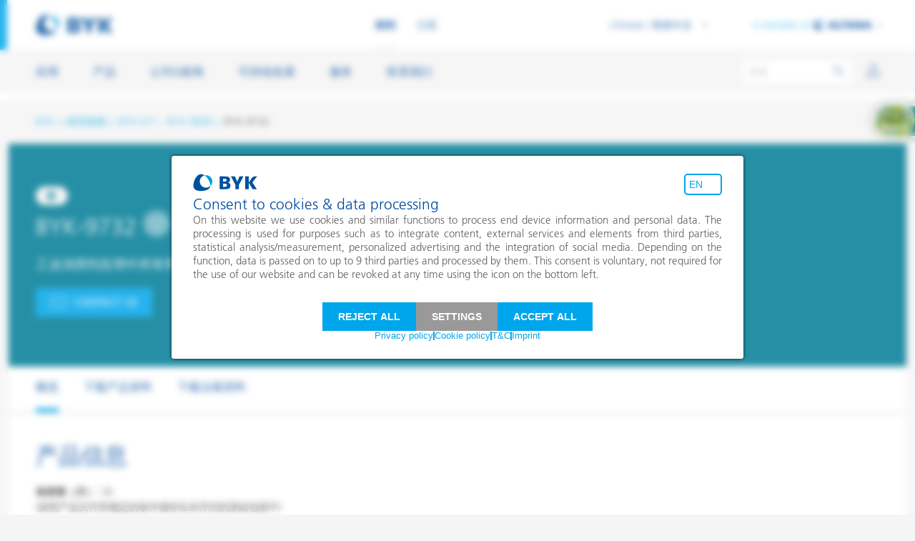

--- FILE ---
content_type: text/html; charset=utf-8
request_url: https://www.byk.com/zh/products/additive-guide/byk-9732
body_size: 17667
content:
<!DOCTYPE html>
<html lang="zh-CN">
<head><script>var utag_data = {"page_name":"[zh] BYK-9732","page_areas":"[zh] /products/additive-guide/byk-9732"}</script><script type="text/javascript">(function(a,b,c,d){a='https://tags.tiqcdn.com/utag/byk/2025-byk/prod/utag.js'; b=document;c='script';d=b.createElement(c);d.src=a;d.type='text/java'+c;d.async=true;a=b.getElementsByTagName(c)[0];a.parentNode.insertBefore(d,a);})();</script>

<meta charset="utf-8">
<!-- 
	This website is powered by TYPO3 - inspiring people to share!
	TYPO3 is a free open source Content Management Framework initially created by Kasper Skaarhoj and licensed under GNU/GPL.
	TYPO3 is copyright 1998-2026 of Kasper Skaarhoj. Extensions are copyright of their respective owners.
	Information and contribution at https://typo3.org/
-->


<link rel="icon" href="https://cdn.byk.com/typo3conf/ext/rb_template/Resources/Public/Icons/favicon.ico" type="image/vnd.microsoft.icon">


<meta name="viewport" content="width=device-width, initial-scale=1.0, shrink-to-fit=no" />
<meta name="twitter:card" content="summary" />
<meta name="x-csrf-token" content="dummyToken" />
<meta name="google-site-verification" content="8gvAG5ckoRbuKWwUFeElWtkT0Zp23U0jiWOK4aOOcQU" />


<link rel="stylesheet" href="https://cdn.byk.com/typo3temp/assets/css/e759230036af1ce4805362a75e4fb12e.css?1722500063" media="all">
<link rel="stylesheet" href="https://cdn.byk.com/typo3conf/ext/rb_template/Resources/Public/Css/style-additives-head.css?1768468444" media="all">
<link rel="stylesheet" href="https://cdn.byk.com/typo3conf/ext/lux/Resources/Public/Css/Frontend.min.css?1764855405" media="all">
<link href="https://cdn.byk.com/typo3conf/ext/rb_template/Resources/Public/Css/style-additives-footer.css?1768468444" rel="stylesheet" >



<script src="https://cdn.byk.com/typo3conf/ext/rb_template/Resources/Public/JavaScript/scripts.additives.min.js?1768468444"></script>
<script src="https://cdn.byk.com/typo3conf/ext/rb_template/Resources/Public/JavaScript/basketTracking.js?1760946655" defer="defer"></script>
<script src="https://cdn.byk.com/typo3conf/ext/rb_template/Resources/Public/JavaScript/basketAdd.js?1760946655" defer="defer"></script>
<script src="https://cdn.byk.com/typo3conf/ext/rb_template/Resources/Public/JavaScript/wishlist.js?1760946655" defer="defer"></script>
<script src="https://cdn.byk.com/typo3conf/ext/solr/Resources/Public/JavaScript/JQuery/jquery.autocomplete.min.js?1730442585" defer="defer"></script>
<script src="https://cdn.byk.com/typo3conf/ext/rb_solrextend/Resources/Public/JavaScript/suggest_controller.js?1768468401" defer="defer"></script>



            <link rel="preload" as="font" href="https://cdn.byk.com/typo3conf/ext/rb_template/Resources/Public/Css/fonts/frutiger-thin.woff" type="font/woff" crossorigin="anonymous">            <link rel="preload" as="font" href="https://cdn.byk.com/typo3conf/ext/rb_template/Resources/Public/Css/fonts/frutiger-thin.woff2" type="font/woff2" crossorigin="anonymous">            <link rel="preload" as="font" href="https://cdn.byk.com/typo3conf/ext/rb_template/Resources/Public/Css/fonts/FrutigerLTW05-55Roman.woff" type="font/woff" crossorigin="anonymous">            <link rel="preload" as="font" href="https://cdn.byk.com/typo3conf/ext/rb_template/Resources/Public/Css/fonts/FrutigerLTW05-55Roman.woff2" type="font/woff2" crossorigin="anonymous">            <link rel="preload" as="font" href="https://cdn.byk.com/typo3conf/ext/rb_template/Resources/Public/Css/fonts/FrutigerLTW05-45Light.woff" type="font/woff" crossorigin="anonymous">            <link rel="preload" as="font" href="https://cdn.byk.com/typo3conf/ext/rb_template/Resources/Public/Css/fonts/FrutigerLTW05-45Light.woff2" type="font/woff2" crossorigin="anonymous">            <link rel="preload" as="font" href="https://cdn.byk.com/typo3conf/ext/rb_template/Resources/Public/Css/fonts/FrutigerLTW05-65Bold.woff" type="font/woff" crossorigin="anonymous">            <link rel="preload" as="font" href="https://cdn.byk.com/typo3conf/ext/rb_template/Resources/Public/Css/fonts/FrutigerLTW05-65Bold.woff2" type="font/woff2" crossorigin="anonymous">            <link rel="preload" as="font" href="https://cdn.byk.com/typo3conf/ext/rb_template/Resources/Public/Css/fonts/byk-f-24.woff" type="font/woff2" crossorigin="anonymous">            <link rel="preload" as="font" href="https://cdn.byk.com/typo3conf/ext/rb_template/Resources/Public/Css/fonts/icons-2019.woff" type="font/woff2" crossorigin="anonymous">            <meta name="naver-site-verification" content="e3f159b603475f8141ef982a906697357f21bfcb" />            <meta name="isLoggedIn" content="no" /><link rel="apple-touch-icon" sizes="57x57" href="https://cdn.byk.com/typo3conf/ext/rb_template/Resources/Public/Icons/apple-touch-icon-57x57.png"><link rel="apple-touch-icon" sizes="60x60" href="https://cdn.byk.com/typo3conf/ext/rb_template/Resources/Public/Icons/apple-touch-icon-60x60.png"><link rel="apple-touch-icon" sizes="76x76" href="https://cdn.byk.com/typo3conf/ext/rb_template/Resources/Public/Icons/apple-touch-icon-76x76.png"><link rel="apple-touch-icon" sizes="114x114" href="https://cdn.byk.com/typo3conf/ext/rb_template/Resources/Public/Icons/apple-touch-icon-114x114.png"><link rel="apple-touch-icon" sizes="120x120" href="https://cdn.byk.com/typo3conf/ext/rb_template/Resources/Public/Icons/apple-touch-icon-120x120.png"><link rel="apple-touch-icon" sizes="144x144" href="https://cdn.byk.com/typo3conf/ext/rb_template/Resources/Public/Icons/apple-touch-icon144x144.png"><link rel="apple-touch-icon" sizes="152x152" href="https://cdn.byk.com/typo3conf/ext/rb_template/Resources/Public/Icons/apple-touch-icon-152x152.png"><link rel="apple-touch-icon" sizes="167x167" href="https://cdn.byk.com/typo3conf/ext/rb_template/Resources/Public/Icons/apple-touch-icon-167x167.png"><link rel="apple-touch-icon" sizes="180x180" href="https://cdn.byk.com/typo3conf/ext/rb_template/Resources/Public/Icons/apple-touch-icon-180x180.png">
<link rel="alternate" hreflang="en-US" href="https://www.byk.com/en/products/additive-guide/byk-9732"/>
<link rel="alternate" hreflang="de-DE" href="https://www.byk.com/de/produkte/additive-guide/byk-9732"/>
<link rel="alternate" hreflang="zh-CN" href="https://www.byk.com/zh/products/additive-guide/byk-9732"/>
<link rel="alternate" hreflang="ja-JP" href="https://www.byk.com/ja/products/additive-guide/byk-9732"/>
<link rel="alternate" hreflang="ko-KR" href="https://www.byk.com/ko/products/additive-guide/byk-9732"/>
<link rel="alternate" hreflang="x-default" href="https://www.byk.com/en/products/additive-guide/byk-9732"/>
<title>BYK-9732 - 有机硅消泡剂</title>


<meta name="description" content="工业润滑剂应用中所有常见基础油的有机硅消泡剂。: BYK-9732" />

<link rel="canonical" href="https://www.byk.com/zh/products/additive-guide/byk-9732" />
<meta property="og:type" content="product" />
<meta property="og:title" content="BYK-9732" />
<meta property="og:url" content="https://www.byk.com/zh/products/additive-guide/byk-9732" />

<meta property="og:description" content="工业润滑剂应用中所有常见基础油的有机硅消泡剂。" />


<meta name="twitter:card" content="summary_large_image" />






</head>
<body class="body">


    <div id="c32163"></div>

<header class="main-header"><div class="container container-wide-l"><div class="logo-header"><a href="/zh"><picture><img alt="BYK Logo" loading="lazy" src="https://cdn.byk.com/typo3conf/ext/rb_template/Resources/Public/Logos/byk.svg" width="108" height="30" /></picture></a></div><ul class="site-switcher"><li class="site-switcher--active"><span class="byk-link bold-link text-small-b">助剂</span></li><li><a href="https://www.byk-instruments.com/en/" target="_blank" rel="noopener" class="byk-link bold-link text-small-b">仪器</a></li></ul><ul class="icon-links-list icon-links-list-switcher header-icons"><li class="header-icons__search header-icons__icon-search" data-flyout=""><a class="icon-link " href="#"><i class="byk-icon-24 icon icon icon-search" id="item_menu-bar-mobile_search-icon_layer_open"></i><i class="byk-icon-24 icon icon-close" id="item_menu-bar-mobile_search-icon_layer_close"></i></a><div class="top-bar-search-wrapper solr-search-wrapper"><div class="background-gradient"></div><form data-suggest-facets-header="建议筛选条件" data-suggest-facets-title-template="&lt;span&gt;%s&lt;/span&gt; in %s" data-no-suggestions-notice="No suggestions" method="get" class="search-query" id="tx-solr-search-form-pi-results-top-bar" action="/zh/search" data-suggest="/zh/search/solrSuggestion" data-suggest-header="Do you mean" accept-charset="utf-8"><input type="hidden" name="tx_solr[filter][0]" value="type:products" /><input readonly
               id="text_menu-bar-desktop_search-field_onsite_change"
               type="text"
               class="tx-solr-q js-solr-q tx-solr-suggest tx-solr-suggest-focus form-control search-query__field top-bar-search-query__field"
               name="tx_solr[q]"
               value=""
               placeholder="搜索"
               autocomplete="off"
               data-suggest-facets-link-template="/zh/search?tx_solr%5Bfilter%5D%5B0%5D=type%3A__facet__&amp;tx_solr%5Bq%5D=__query__"
               data-mincharactersbeforerequest="1"/><span id="button_menu-bar-desktop_search-reset_onsite_click"
              class="closing-button search-query__clearField"><i class="byk-icon-16 icon icon-close"></i></span><button id="button_menu-bar-desktop_search-submit_onsite_click"
                type="submit"
                class="search-button search-query__submitSearch search-button--inactive"><i class="byk-icon-24 icon icon icon-search"></i></button></form><div id="solr-suggest-top-bar-context-container"
         class="container suggestions-container"
         data-suggest-results-id="item_menu-bar-desktop_search-dropdown-suggestions_onsite_click"
         data-suggest-filter-products-id="link_menu-bar-desktop_search-dropdown-products-filter_onsite_click"
         data-suggest-filter-pages-id="link_menu-bar-desktop_search-dropdown-pages-filter_onsite_click"
         data-suggest-filter-news-id="link_menu-bar-desktop_search-dropdown-news-filter_onsite_click"
         data-suggest-filter-faqs-id="link_menu-bar-desktop_search-dropdown-faqs-filter_onsite_click"
         data-suggest-filter-ebooks-id="link_menu-bar-desktop_search-dropdown-ebooks-filter_onsite_click"
    ></div><div id="solr-last-searches-top-bar-context-container" class="container last-searches-container" data-link-pattern="/zh/search?tx_solr%5Bfilter%5D%5B0%5D=type%3Aproducts&amp;tx_solr%5Bq%5D=__query__"><div class="byk-last-searches__results" id="item_menu-bar-desktop_search-dropdown-previously-searched_onsite_click"><div class="byk-last-searches__heading">历史搜索</div><div class="byk-last-searches__items"></div><div id="link_menu-bar-desktop_search-dropdown-clear-history_onsite_click"
                     class="byk-last-searches__reset js__byk-modal-trigger"
                     data-toggle="modal"
                     data-target="#solr-last-searches-clear-history-modal"
                     data-modal="#solr-last-searches-clear-history-modal"><i class="byk-icon-24 icon icon-reset-history"></i><span class="text-cyan">清除历史记录</span></div></div></div><div id="solr-top-results-top-bar-context-container" class="container top-results-container"><div class="byk-top-results__results"><div class="byk-top-results__heading">热门搜索</div><div class="byk-top-results__items"><a href="/zh/search?tx_solr%5Bfilter%5D%5B0%5D=type%3Aproducts&amp;tx_solr%5Bq%5D=Technical%20data%20sheets" class="byk-top-results__link">
                                Technical data sheets
                            </a><a href="/zh/search?tx_solr%5Bfilter%5D%5B0%5D=type%3Aproducts&amp;tx_solr%5Bq%5D=PFAS%20free" class="byk-top-results__link">
                                PFAS free
                            </a></div></div></div></div></li><li id="userInformationFlyout"
                            class="js_card-flyout-open header-icons__icon-profile"
                            style="display: none"
                            data-ajax-url="/zh/login?tx_felogin_login%5Baction%5D=overview&amp;tx_felogin_login%5Bcontroller%5D=Login&amp;tx_felogin_login%5Blayout%5D=OverviewBox&amp;type=7356555&amp;cHash=b144f8c2c231fb03628ff82492aee749"
                            data-event-login=""><a href="#" class="icon-link "><i class="byk-icon-24 icon icon icon-profile"></i></a><a href="#" class="icon-link "><i class="byk-icon-24 icon icon icon-profile"></i></a><!-- ######### Login Box Flyout ######### --><div class="byk-flyout byk-flyout-scrollable byk-flyout--login cart-flyout js_cart-flyout" id="loginbox-flyout"><div class="byk-flyout-inner"></div><span class="closing-button"><i class="byk-icon-24 icon icon-close"></i></span></div><!-- ######### User Flyout ######### --><div class="byk-flyout byk-flyout-scrollable byk-flyout--user cart-flyout js_cart-flyout" id="profile-flyout"><!-- User --><div class="byk-flyout-inner byk-flyout-scrollable"></div><span class="closing-button"><i class="byk-icon-24 icon icon-close"></i></span></div></li><li class="header-icons__burger" data-flyout=""><a class="icon-link " href="#"><i class="byk-icon-24 icon icon icon-menu"></i></a><a class="icon-link " href="#"><i class="byk-icon-24 icon icon icon-menu"></i></a></li></ul><div class="header-metas"><ul class="language-switcher"><li class="language-switcher__text" data-modal='#byk-modal-address-not-match'><span class="language-switcher__linkWrapper"><a class="byk-link text-small-r language-switcher__link" href="/zh/products/additive-guide/byk-9732">Chinese / 简体中文</a></span><div class="language-switcher-list"><span class="language-switcher-list__arrowIcon"><i class="byk-icon-24 icon icon-arrow-right icon-blue"></i></span><div class="language-switcher-list__form"><div class="language-switcher-list__group"><a class="language-switcher-list__label text-blue text-small-r" href="/en/products/additive-guide/byk-9732" rel="nofollow">English</a></div><div class="language-switcher-list__group"><a class="language-switcher-list__label text-blue text-small-r" href="/de/produkte/additive-guide/byk-9732" rel="nofollow">Deutsch</a></div><div class="language-switcher-list__group"><a class="language-switcher-list__label text-blue text-small-r active" href="/zh/products/additive-guide/byk-9732" rel="nofollow">Chinese / 简体中文</a></div><div class="language-switcher-list__group"><a class="language-switcher-list__label text-blue text-small-r" href="/ja/products/additive-guide/byk-9732" rel="nofollow">Japanese / 日本語</a></div><div class="language-switcher-list__group"><a class="language-switcher-list__label text-blue text-small-r" href="/ko/products/additive-guide/byk-9732" rel="nofollow">Korean / 한국어</a></div></div></div></li></ul><div class="member-of "><div class="member-of__gutter"><a class="byk-link text-small-r " href="#">A member of
                            <img alt="ALTANA Logo" loading="lazy" src="https://cdn.byk.com/typo3conf/ext/rb_template/Resources/Public/Logos/altana.svg" width="81" height="15" /><i class="byk-icon-10 icon icon icon-arrow-right"></i></a></div></div><div class="byk-flyout division-switch"><div class="byk-flyout-scrollable"><ul class="image-icon-full-list"><li class=image-icon-full-list--active><a href="https://www.altana.com" title="ALTANA" target="_blank" class="image-with-icon" rel="nofollow" style="outline: none;"><img alt="Altana" loading="lazy" src="https://cdn.byk.com/typo3conf/ext/rb_template/Resources/Public/Logos/altana.svg" width="81" height="15" /><i class="icon icon-arrow-right"></i></a></li><li><a href="https://www.eckart.net" title="ECKART" target="_blank" class="image-with-icon" rel="nofollow" style="outline: none;"><img alt="ECKART" loading="lazy" src="https://cdn.byk.com/typo3conf/ext/rb_template/Resources/Public/Logos/eckart.svg" width="81" height="15" /><i class="icon icon-arrow-right"></i></a></li><li><a href="https://www.elantas.com" title="ELANTAS" target="_blank" class="image-with-icon" rel="nofollow" style="outline: none;"><img alt="ELANTAS" loading="lazy" src="https://cdn.byk.com/typo3conf/ext/rb_template/Resources/Public/Logos/elantas.svg" width="90" height="15" /><i class="icon icon-arrow-right"></i></a></li><li><a href="https://www.actega.com" title="ACTEGA" target="_blank" class="image-with-icon" rel="nofollow" style="outline: none;"><img alt="ACTEGA" loading="lazy" src="https://cdn.byk.com/typo3conf/ext/rb_template/Resources/Public/Logos/actega.svg" width="81" height="15" /><i class="icon icon-arrow-right"></i></a></li></ul></div><span class="closing-button division-switch__closeNav"><i class="byk-icon-24 icon icon-close"></i></span><span class="closing-button js__byk-flyout-close division-switch__close"><i class="byk-icon-24 icon icon-arrow-right"></i></span></div></div></div></header><div class="main-navigation-wrapper"><div class="container container-wide-l"><nav class="main-navigation"><div class="main-navigation__scrollable"><ul class="main-navigation__menu main-navigation__menu--primary"><li class="mdd-trigger _js__byk-flyout-trigger" data-flyout="#mdd-mega-dropdown852"><span class="byk-link text-body-r ">应用</span></li><li class="mdd-trigger _js__byk-flyout-trigger" data-flyout="#mdd-mega-dropdown670"><span class="byk-link text-body-r ">产品</span></li><li class="mdd-trigger _js__byk-flyout-trigger" data-flyout="#mdd-mega-dropdown776"><span class="byk-link text-body-r ">公司&amp;新闻</span></li><li class="mdd-trigger _js__byk-flyout-trigger" data-flyout="#mdd-mega-dropdown3911"><span class="byk-link text-body-r ">可持续发展</span></li><li class="mdd-trigger _js__byk-flyout-trigger" data-flyout="#mdd-mega-dropdown826"><span class="byk-link text-body-r ">服务</span></li><li class="mdd-trigger _js__byk-flyout-trigger" data-flyout="#mdd-mega-dropdown2987"><span class="byk-link text-body-r ">联系我们</span></li></ul><div class="main-navigation__menu main-navigation__menu--secondary"><ul class="language-switcher"><li class="language-switcher__text" data-modal='#byk-modal-address-not-match'><span class="language-switcher__linkWrapper"><a class="byk-link text-small-r language-switcher__link" href="/zh/products/additive-guide/byk-9732">Chinese / 简体中文</a></span><div class="language-switcher-list"><span class="language-switcher-list__arrowIcon"><i class="byk-icon-24 icon icon-arrow-right icon-blue"></i></span><div class="language-switcher-list__form"><div class="language-switcher-list__group"><a class="language-switcher-list__label text-blue text-small-r" href="/en/products/additive-guide/byk-9732" rel="nofollow">English</a></div><div class="language-switcher-list__group"><a class="language-switcher-list__label text-blue text-small-r" href="/de/produkte/additive-guide/byk-9732" rel="nofollow">Deutsch</a></div><div class="language-switcher-list__group"><a class="language-switcher-list__label text-blue text-small-r active" href="/zh/products/additive-guide/byk-9732" rel="nofollow">Chinese / 简体中文</a></div><div class="language-switcher-list__group"><a class="language-switcher-list__label text-blue text-small-r" href="/ja/products/additive-guide/byk-9732" rel="nofollow">Japanese / 日本語</a></div><div class="language-switcher-list__group"><a class="language-switcher-list__label text-blue text-small-r" href="/ko/products/additive-guide/byk-9732" rel="nofollow">Korean / 한국어</a></div></div></div></li></ul><div class="member-of"><div class="member-of__gutter"><a href="#" class="byk-link text-small-r ">A member of
                                    <img alt="ALTANA" loading="lazy" src="https://cdn.byk.com/typo3conf/ext/rb_template/Resources/Public/Logos/altana.svg" width="81" height="15" /><i class="byk-icon-10 icon icon icon-arrow-right"></i></a></div></div><div class="byk-flyout division-switch"><div class="byk-flyout-scrollable"><ul class="image-icon-full-list"><li class="image-icon-full-list--active"><a href="https://www.altana.com" class="image-with-icon" title="ALTANA" rel="nofollow" style="outline: none;"><img alt="ALTANA" loading="lazy" src="https://cdn.byk.com/typo3conf/ext/rb_template/Resources/Public/Logos/altana.svg" width="81" height="15" /><i class="byk-icon-10 icon icon icon-arrow-right"></i></a></li><li class=""><a href="https://www.eckart.net" class="image-with-icon" title="ECKART" rel="nofollow" style="outline: none;"><img alt="ECKART" loading="lazy" src="https://cdn.byk.com/typo3conf/ext/rb_template/Resources/Public/Logos/eckart.svg" width="81" height="15" /><i class="byk-icon-10 icon icon icon-arrow-right"></i></a></li><li class=""><a href="https://www.elantas.com" class="image-with-icon" title="ELANTAS" rel="nofollow" style="outline: none;"><img alt="ELLANTAS" loading="lazy" src="https://cdn.byk.com/typo3conf/ext/rb_template/Resources/Public/Logos/elantas.svg" width="90" height="15" /><i class="byk-icon-10 icon icon icon-arrow-right"></i></a></li><li class=""><a href="https://www.actega.com" class="image-with-icon" title="ACTEGA" rel="nofollow" style="outline: none;"><img alt="ACTEGA" loading="lazy" src="https://cdn.byk.com/typo3conf/ext/rb_template/Resources/Public/Logos/actega.svg" width="81" height="15" /><i class="byk-icon-10 icon icon icon-arrow-right"></i></a></li></ul></div><span class="closing-button division-switch__closeNav"><i class="byk-icon-24 icon icon-close"></i></span><span class="closing-button js__byk-flyout-close division-switch__close"><i class="byk-icon-24 icon icon-arrow-right"></i></span></div></div></div><span class="closing-button main-navigation__close"><i class="byk-icon-24 icon icon-close"></i></span></nav><div class="blu-screenoverlay"></div></div></div><div class="mdd-full-wrapper p600"><div class="mdd-full-wrapper__inner"><div class="byk-flyout mdd-mega-dropdown" id="mdd-mega-dropdown852"><div class="byk-flyout-scrollable"><div class="container"><div class="mega-drop-down__dropdown mega-drop-down__dropdown--simple"><div class="row"><div class="col-xl-12 mdd-main-col spanned"><div class="mega-drop-down__dropdown__section row"><div class="col-12"><div class="mdd-heading mdd-heading--simple "><a href="/zh/applications" class="mdd-heading__wrapper"><span class="text-small-b ">按应用推荐产品</span><i class="byk-icon-10 icon icon icon-arrow-right"></i></a></div></div><div class="col-lg-3 col-xl-3"><div class="mega-drop-down__dropdown__section__body"><div class="row"><div class="col-md-12 col-xl-12"><ul class="mdd-links-list mdd-links-list--simple mdd-list-2-columns-medium byk-text-paragraph"><li><a href="/zh/applications" class="byk-link text-small-r mobileonly">按应用推荐产品</a></li><li><a href="/zh/applications/adhesives-and-sealants" class="byk-link text-small-r">胶粘剂和密封胶</a></li><li><a href="/zh/applications/architectural-coatings" class="byk-link text-small-r">建筑涂料</a></li><li><a href="/zh/applications/automotive-oem-coatings" class="byk-link text-small-r">汽车原厂漆</a></li><li><a href="/zh/applications/automotive-refinish-coatings" class="byk-link text-small-r">汽车修补漆</a></li><li><a href="/zh/applications/can-coatings" class="byk-link text-small-r">罐头涂料</a></li><li><a href="/zh/applications/clay-catalysts" class="byk-link text-small-r">膨润土催化剂</a></li><li><a href="/zh/applications/coil-coatings" class="byk-link text-small-r">卷材涂料</a></li></ul></div></div></div></div><div class="col-lg-3 col-xl-3"><div class="mega-drop-down__dropdown__section__body"><div class="row"><div class="col-md-12 col-xl-12"><ul class="mdd-links-list mdd-links-list--simple mdd-list-2-columns-medium byk-text-paragraph"><li><a href="/zh/applications/construction-chemicals" class="byk-link text-small-r">建筑化学品</a></li><li><a href="/zh/applications/energy-storage" class="byk-link text-small-r">能源储存</a></li><li><a href="/zh/applications/fiber-sizing" class="byk-link text-small-r">玻纤浸渍</a></li><li><a href="/zh/applications/floor-coatings" class="byk-link text-small-r">地坪涂料</a></li><li><a href="/zh/applications/foundry-and-refractory" class="byk-link text-small-r">铸造和耐火材料</a></li><li><a href="/zh/applications/general-industrial-coatings" class="byk-link text-small-r">工业涂料</a></li><li><a href="/zh/applications/home-care-and-i-i" class="byk-link text-small-r">家居，工业与公共设施清洁</a></li></ul></div></div></div></div><div class="col-lg-3 col-xl-3"><div class="mega-drop-down__dropdown__section__body"><div class="row"><div class="col-md-12 col-xl-12"><ul class="mdd-links-list mdd-links-list--simple mdd-list-2-columns-medium byk-text-paragraph"><li><a href="/zh/applications/inkjet-inks" class="byk-link text-small-r">喷墨</a></li><li><a href="/zh/applications/leather-finishes-and-coated-fabrics" class="byk-link text-small-r">皮革饰面和涂层面料</a></li><li><a href="/zh/applications/lubricants-and-mold-release" class="byk-link text-small-r">润滑和脱模</a></li><li><a href="/zh/applications/marine-and-protective-coatings" class="byk-link text-small-r">船舶和防腐涂料</a></li><li><a class="byk-link text-small-r "  href="/zh/applications#30326">石油和天然气行业</a></li><li><a href="/zh/applications/paper-coatings" class="byk-link text-small-r">纸张涂料</a></li><li><a href="/zh/applications/personal-care" class="byk-link text-small-r">个人护理</a></li></ul></div></div></div></div><div class="col-lg-3 col-xl-3"><div class="mega-drop-down__dropdown__section__body"><div class="row"><div class="col-md-12 col-xl-12"><ul class="mdd-links-list mdd-links-list--simple mdd-list-2-columns-medium byk-text-paragraph"><li><a href="/zh/applications/powder-coatings" class="byk-link text-small-r">粉末涂料</a></li><li><a href="/zh/applications/printing-inks" class="byk-link text-small-r">印刷油墨</a></li><li><a href="/zh/applications/pvc-compounds" class="byk-link text-small-r">PVC 共混物</a></li><li><a href="/zh/applications/pvc-plastisols" class="byk-link text-small-r">PVC 增塑糊</a></li><li><a href="/zh/applications/thermoplastics" class="byk-link text-small-r">热塑性塑料</a></li><li><a href="/zh/applications/thermosets" class="byk-link text-small-r">热固性塑料</a></li><li><a href="/zh/applications/wood-and-furniture-coatings" class="byk-link text-small-r">木器和家具涂料</a></li></ul></div></div></div></div></div></div></div></div></div><span class="closing-button mdd__close"><i class="byk-icon-24 icon icon-close"></i></span><span class="closing-button mdd__back js__byk-flyout-close"><i class="byk-icon-24 icon icon-arrow-right"></i></span></div></div><div class="byk-flyout mdd-mega-dropdown" id="mdd-mega-dropdown670"><div class="byk-flyout-scrollable"><div class="container"><div class="mega-drop-down__dropdown mega-drop-down__dropdown--simple"><div class="row"><div class="col-xl-3 mdd-main-col spanned"><div class="mega-drop-down__dropdown__section row"><div class="col-12"><div class="mdd-heading mdd-heading--simple "><a href="/zh/product" class="mdd-heading__wrapper"><span class="text-small-b ">产品组</span><i class="byk-icon-10 icon icon icon-arrow-right"></i></a></div></div><div class="col-lg-12 col-xl-12"><div class="mega-drop-down__dropdown__section__body"><div class="row"><div class="col-md-12 col-xl-12"><ul class="mdd-links-list mdd-links-list--simple mdd-list-2-columns-medium byk-text-paragraph"><li><a href="/zh/product" class="byk-link text-small-r mobileonly">产品组</a></li><li><a href="/zh/product/wetting-and-dispersing-additives" class="byk-link text-small-r">润湿分散剂</a></li><li><a href="/zh/product/surface-additives" class="byk-link text-small-r">表面助剂</a></li><li><a href="/zh/product/rheology-additives" class="byk-link text-small-r">流变助剂</a></li><li><a href="/zh/product/defoamers-and-air-release-additives" class="byk-link text-small-r">消泡剂和脱泡剂</a></li><li><a href="/zh/product/adhesion-promoters-and-coupling-agents" class="byk-link text-small-r">附着力促进剂和偶联剂</a></li><li><a href="/zh/product/processing-additives" class="byk-link text-small-r">加工助剂</a></li><li><a href="/zh/product/wax-additives" class="byk-link text-small-r">蜡助剂</a></li></ul></div></div></div></div></div></div><div class="col-xl-3 mdd-main-col spanned"><div class="mega-drop-down__dropdown__section row"><div class="col-12"><div class="mdd-heading mdd-heading--simple "><a href="/zh/product/highlights" class="mdd-heading__wrapper"><span class="text-small-b ">重点推荐</span><i class="byk-icon-10 icon icon icon-arrow-right"></i></a></div></div><div class="col-lg-12 col-xl-12"><div class="mega-drop-down__dropdown__section__body"><div class="row"><div class="col-md-12 col-xl-12"><ul class="mdd-links-list mdd-links-list--simple mdd-list-2-columns-medium byk-text-paragraph"><li><a href="/zh/product/highlights" class="byk-link text-small-r mobileonly">重点推荐</a></li><li><a href="/zh/product/highlights/aqueous-systems" class="byk-link text-small-r">水性体系</a></li><li><a href="/zh/product/highlights/pfas-free-additive-solutions" class="byk-link text-small-r">不含PFAS的助剂解决方案</a></li><li><a href="/zh/product/highlights/recycling-of-thermoplastics" class="byk-link text-small-r">热塑性塑料的回收</a></li><li><a href="/zh/product/highlights/high-throughput-screening" class="byk-link text-small-r">高产量筛选的新局面</a></li><li><a href="/zh/product/highlights/chinese-additives" class="byk-link text-small-r">关注中国</a></li></ul></div></div></div></div></div></div><div class="col-xl-3 mdd-main-col spanned"><div class="mega-drop-down__dropdown__section row"><div class="col-12"><div class="mdd-heading mdd-heading--simple "><div class="mdd-teaser "><a href="/zh/product/additive-guide"><img alt="All Additives by Name" loading="lazy" src="https://cdn.byk.com/fileadmin/BYK/Navigation/icons-36-all_additives-white.svg" width="32" height="32" /><div class="mdd-tile-bg__text"><span class="text-xsmall-r  ">探索我们的全部产品</span><span class="text-small-r  ">全部助剂</span></div></a></div></div></div><div class="col-lg-12 col-xl-12"><div class="mega-drop-down__dropdown__section__body"><div class="row"><div class="col-md-12 col-xl-12"><ul class="mdd-links-list mdd-links-list--simple mdd-list-2-columns-medium byk-text-paragraph"><li><a href="/zh/product/additive-guide" class="byk-link text-small-r mobileonly">助剂名称</a></li><li><a href="/zh/product/additive-samples" class="byk-link text-small-r">助剂样品</a></li></ul></div></div></div></div></div></div></div></div></div><span class="closing-button mdd__close"><i class="byk-icon-24 icon icon-close"></i></span><span class="closing-button mdd__back js__byk-flyout-close"><i class="byk-icon-24 icon icon-arrow-right"></i></span></div></div><div class="byk-flyout mdd-mega-dropdown" id="mdd-mega-dropdown776"><div class="byk-flyout-scrollable"><div class="container"><div class="mega-drop-down__dropdown mega-drop-down__dropdown--simple"><div class="row"><div class="col-xl-3 mdd-main-col spanned"><div class="mega-drop-down__dropdown__section row"><div class="col-12"><div class="mdd-heading mdd-heading--simple "><span class="mdd-heading__wrapper "><span class="text-small-b ">公司</span><i class="byk-icon-10 icon icon icon-arrow-right"></i></span></div></div><div class="col-lg-12 col-xl-12"><div class="mega-drop-down__dropdown__section__body"><div class="row"><div class="col-md-12 col-xl-12"><ul class="mdd-links-list mdd-links-list--simple mdd-list-2-columns-medium byk-text-paragraph"><li><a href="/zh/company-news/company-information" class="byk-link text-small-r">公司信息</a></li><li><a href="/zh/company-news/history" class="byk-link text-small-r">毕克化学历史</a></li><li><a href="/zh/company-news/byk-worldwide" class="byk-link text-small-r">毕克化学全球网络</a></li><li><a href="/zh/company-news/agents-distributors" class="byk-link text-small-r">分销商</a></li><li><a href="/zh/company-news/management-team" class="byk-link text-small-r">管理团队</a></li></ul></div></div></div></div></div></div><div class="col-xl-3 mdd-main-col spanned"><div class="mega-drop-down__dropdown__section row"><div class="col-12"><div class="mdd-heading mdd-heading--simple "><a href="/zh/company-news/news" class="mdd-heading__wrapper"><span class="text-small-b ">新闻</span><i class="byk-icon-10 icon icon icon-arrow-right"></i></a></div></div><div class="col-lg-12 col-xl-12"><div class="mega-drop-down__dropdown__section__body"><div class="row"><div class="col-md-12 col-xl-12"><ul class="mdd-links-list mdd-links-list--simple mdd-list-2-columns-medium byk-text-paragraph"><li><a href="/zh/company-news/news" class="byk-link text-small-r mobileonly">新闻</a></li></ul></div></div></div></div></div><div class="mega-drop-down__dropdown__section row"><div class="col-12"><div class="mdd-heading mdd-heading--simple "><a href="/zh/company-news/press-media" class="mdd-heading__wrapper"><span class="text-small-b ">新闻和媒体</span><i class="byk-icon-10 icon icon icon-arrow-right"></i></a></div></div><div class="col-lg-12 col-xl-12"><div class="mega-drop-down__dropdown__section__body"><div class="row"><div class="col-md-12 col-xl-12"><ul class="mdd-links-list mdd-links-list--simple mdd-list-2-columns-medium byk-text-paragraph"><li><a href="/zh/company-news/press-media" class="byk-link text-small-r mobileonly">新闻和媒体</a></li></ul></div></div></div></div></div></div><div class="col-xl-3 mdd-main-col spanned"><div class="mega-drop-down__dropdown__section row"><div class="col-12"><div class="mdd-heading mdd-heading--simple "><a href="/zh/company-news/career" class="mdd-heading__wrapper"><span class="text-small-b ">职业生涯</span><i class="byk-icon-10 icon icon icon-arrow-right"></i></a></div></div><div class="col-lg-12 col-xl-12"><div class="mega-drop-down__dropdown__section__body"><div class="row"><div class="col-md-12 col-xl-12"><ul class="mdd-links-list mdd-links-list--simple mdd-list-2-columns-medium byk-text-paragraph"><li><a href="/zh/company-news/career" class="byk-link text-small-r mobileonly">职业生涯</a></li></ul></div></div></div></div></div><div class="mega-drop-down__dropdown__section row"><div class="col-12"><div class="mdd-heading mdd-heading--simple "><a href="/zh/company-news/shows-events" class="mdd-heading__wrapper"><span class="text-small-b ">展会和活动</span><i class="byk-icon-10 icon icon icon-arrow-right"></i></a></div></div><div class="col-lg-12 col-xl-12"><div class="mega-drop-down__dropdown__section__body"><div class="row"><div class="col-md-12 col-xl-12"><ul class="mdd-links-list mdd-links-list--simple mdd-list-2-columns-medium byk-text-paragraph"><li><a href="/zh/company-news/shows-events" class="byk-link text-small-r mobileonly">展会和活动</a></li><li><a href="/zh/company-news/shows-events/byk-at-paint-india" class="byk-link text-small-r">Paint India 2026</a></li><li><a href="/zh/company-news/shows-events/byk-webseminar-recycle-better-scona-additives-for-improved-recyclate-compatibility" class="byk-link text-small-r">BYK WEBseminar: Recycle better – SCONA additives for improved recyclate compatibility</a></li></ul></div></div></div></div></div></div><div class="col-xl-3 mdd-main-col spanned"></div></div></div></div><span class="closing-button mdd__close"><i class="byk-icon-24 icon icon-close"></i></span><span class="closing-button mdd__back js__byk-flyout-close"><i class="byk-icon-24 icon icon-arrow-right"></i></span></div></div><div class="byk-flyout mdd-mega-dropdown" id="mdd-mega-dropdown3911"><div class="byk-flyout-scrollable"><div class="container"><div class="mega-drop-down__dropdown mega-drop-down__dropdown--simple"><div class="row"><div class="col-xl-3 mdd-main-col spanned"><div class="mega-drop-down__dropdown__section row"><div class="col-12"><div class="mdd-heading mdd-heading--simple "><a href="/zh/sustainability" class="mdd-heading__wrapper"><span class="text-small-b ">毕克化学的可持续发展</span><i class="byk-icon-10 icon icon icon-arrow-right"></i></a></div></div><div class="col-lg-12 col-xl-12"><div class="mega-drop-down__dropdown__section__body"><div class="row"><div class="col-md-12 col-xl-12"><ul class="mdd-links-list mdd-links-list--simple mdd-list-2-columns-medium byk-text-paragraph"><li><a href="/zh/sustainability" class="byk-link text-small-r mobileonly">毕克化学的可持续发展</a></li></ul></div></div></div></div></div><div class="mega-drop-down__dropdown__section row"><div class="col-12"><div class="mdd-heading mdd-heading--simple "><a href="/zh/sustainability/ecovadis" class="mdd-heading__wrapper"><span class="text-small-b ">EcoVadis</span><i class="byk-icon-10 icon icon icon-arrow-right"></i></a></div></div><div class="col-lg-12 col-xl-12"><div class="mega-drop-down__dropdown__section__body"><div class="row"><div class="col-md-12 col-xl-12"><ul class="mdd-links-list mdd-links-list--simple mdd-list-2-columns-medium byk-text-paragraph"><li><a href="/zh/sustainability/ecovadis" class="byk-link text-small-r mobileonly">EcoVadis</a></li></ul></div></div></div></div></div></div><div class="col-xl-3 mdd-main-col spanned"><div class="mega-drop-down__dropdown__section row"><div class="col-12"><div class="mdd-heading mdd-heading--simple "><a href="https://www.byk.com/zh/sustainability/#47309" class="mdd-heading__wrapper"><span class="text-small-b ">可持续产品</span><i class="byk-icon-10 icon icon icon-arrow-right"></i></a></div></div><div class="col-lg-12 col-xl-12"><div class="mega-drop-down__dropdown__section__body"><div class="row"><div class="col-md-12 col-xl-12"><ul class="mdd-links-list mdd-links-list--simple mdd-list-2-columns-medium byk-text-paragraph"><li><a href="https://www.byk.com/zh/sustainability/#47309" class="byk-link text-small-r mobileonly">可持续产品</a></li></ul></div></div></div></div></div><div class="mega-drop-down__dropdown__section row"><div class="col-12"><div class="mdd-heading mdd-heading--simple "><a href="/zh/sustainability/certificates" class="mdd-heading__wrapper"><span class="text-small-b ">认证</span><i class="byk-icon-10 icon icon icon-arrow-right"></i></a></div></div><div class="col-lg-12 col-xl-12"><div class="mega-drop-down__dropdown__section__body"><div class="row"><div class="col-md-12 col-xl-12"><ul class="mdd-links-list mdd-links-list--simple mdd-list-2-columns-medium byk-text-paragraph"><li><a href="/zh/sustainability/certificates" class="byk-link text-small-r mobileonly">认证</a></li></ul></div></div></div></div></div></div><div class="col-xl-3 mdd-main-col spanned"><div class="mega-drop-down__dropdown__section row"><div class="col-12"><div class="mdd-heading mdd-heading--simple "><a href="https://www.byk.com/zh/sustainability/#47321" class="mdd-heading__wrapper"><span class="text-small-b ">成功案例</span><i class="byk-icon-10 icon icon icon-arrow-right"></i></a></div></div><div class="col-lg-12 col-xl-12"><div class="mega-drop-down__dropdown__section__body"><div class="row"><div class="col-md-12 col-xl-12"><ul class="mdd-links-list mdd-links-list--simple mdd-list-2-columns-medium byk-text-paragraph"><li><a href="https://www.byk.com/zh/sustainability/#47321" class="byk-link text-small-r mobileonly">成功案例</a></li></ul></div></div></div></div></div></div><div class="col-xl-3 mdd-main-col spanned"></div></div></div></div><span class="closing-button mdd__close"><i class="byk-icon-24 icon icon-close"></i></span><span class="closing-button mdd__back js__byk-flyout-close"><i class="byk-icon-24 icon icon-arrow-right"></i></span></div></div><div class="byk-flyout mdd-mega-dropdown" id="mdd-mega-dropdown826"><div class="byk-flyout-scrollable"><div class="container"><div class="mega-drop-down__dropdown mega-drop-down__dropdown--simple"><div class="row"><div class="col-xl-3 mdd-main-col spanned"><div class="mega-drop-down__dropdown__section row"><div class="col-12"><div class="mdd-heading mdd-heading--simple "><span class="mdd-heading__wrapper "><span class="text-small-b ">技术服务</span><i class="byk-icon-10 icon icon icon-arrow-right"></i></span></div></div><div class="col-lg-12 col-xl-12"><div class="mega-drop-down__dropdown__section__body"><div class="row"><div class="col-md-12 col-xl-12"><ul class="mdd-links-list mdd-links-list--simple mdd-list-2-columns-medium byk-text-paragraph"><li><a href="/zh/service/technical-service/ask-the-expert" class="byk-link text-small-r">有问必答</a></li><li><a href="/zh/service/technical-service/starting-point-formulations" class="byk-link text-small-r">起始配方</a></li></ul></div></div></div></div></div></div><div class="col-xl-3 mdd-main-col spanned"><div class="mega-drop-down__dropdown__section row"><div class="col-12"><div class="mdd-heading mdd-heading--simple "><a href="/zh/service/regulatory-affairs" class="mdd-heading__wrapper"><span class="text-small-b ">法规事务</span><i class="byk-icon-10 icon icon icon-arrow-right"></i></a></div></div><div class="col-lg-12 col-xl-12"><div class="mega-drop-down__dropdown__section__body"><div class="row"><div class="col-md-12 col-xl-12"><ul class="mdd-links-list mdd-links-list--simple mdd-list-2-columns-medium byk-text-paragraph"><li><a href="/zh/service/regulatory-affairs" class="byk-link text-small-r mobileonly">法规事务</a></li><li><a href="/zh/service/regulatory-affairs/brief" class="byk-link text-small-r">BRIEF</a></li><li><a href="/zh/service/regulatory-affairs/eu-reach" class="byk-link text-small-r">EU REACH法规</a></li><li><a href="/zh/service/regulatory-affairs/food-contact" class="byk-link text-small-r">食物接触</a></li><li><a href="/zh/service/regulatory-affairs/k-reach" class="byk-link text-small-r">K-REACH</a></li><li><a href="/zh/service/regulatory-affairs/ghs-sds" class="byk-link text-small-r">全球化学品统一分类和标签制度</a></li><li><a href="/zh/service/regulatory-affairs/mit-classification-free-additives" class="byk-link text-small-r">无MIT分类的助剂</a></li></ul></div></div></div></div></div></div><div class="col-xl-3 mdd-main-col spanned"><div class="mega-drop-down__dropdown__section row"><div class="col-12"><div class="mdd-heading mdd-heading--simple "><a href="/zh/service/downloads" class="mdd-heading__wrapper"><span class="text-small-b ">下载</span><i class="byk-icon-10 icon icon icon-arrow-right"></i></a></div></div><div class="col-lg-12 col-xl-12"><div class="mega-drop-down__dropdown__section__body"><div class="row"><div class="col-md-12 col-xl-12"><ul class="mdd-links-list mdd-links-list--simple mdd-list-2-columns-medium byk-text-paragraph"><li><a href="/zh/service/downloads" class="byk-link text-small-r mobileonly">下载</a></li><li><a href="/zh/service/downloads/technical-data-sheets" class="byk-link text-small-r">产品数据页</a></li><li><a href="/zh/service/downloads/technical-brochures" class="byk-link text-small-r">技术资料册</a></li></ul></div></div></div></div></div></div><div class="col-xl-3 mdd-main-col spanned"><div class="mega-drop-down__dropdown__section row"><div class="col-12"><div class="mdd-heading mdd-heading--simple "><span class="mdd-heading__wrapper "><span class="text-small-b ">自助服务</span><i class="byk-icon-10 icon icon icon-arrow-right"></i></span></div></div><div class="col-lg-12 col-xl-12"><div class="mega-drop-down__dropdown__section__body"><div class="row"><div class="col-md-12 col-xl-12"><ul class="mdd-links-list mdd-links-list--simple mdd-list-2-columns-medium byk-text-paragraph"><li><a href="/zh/service/videos" class="byk-link text-small-r">视频</a></li><li><a href="/zh/service/additive-guide-app" class="byk-link text-small-r">助剂指南 App</a></li><li><a href="/zh/service/ebooks" class="byk-link text-small-r">电子书</a></li></ul></div></div></div></div></div><div class="mega-drop-down__dropdown__section row"><div class="col-12"><div class="mdd-heading mdd-heading--simple "><div class="mdd-teaser mdd-teaser--cyan"><a href="/zh/dr-addys-open-class"><img alt=" Dr_Addy_Icon_s.png" loading="lazy" src="https://cdn.byk.com/fileadmin/_processed_/f/2/csm_Dr_Addy_Icon_s_604a0a6fb2.png" width="32" height="32" /><div class="mdd-tile-bg__text"><span class="text-small-r mdd-color--white teaser-hover--altana-blue">欢迎来解锁学习Addy博士的公开课！</span></div></a></div></div></div><div class="col-lg-12 col-xl-12"><div class="mega-drop-down__dropdown__section__body"><div class="row"><div class="col-md-12 col-xl-12"><ul class="mdd-links-list mdd-links-list--simple mdd-list-2-columns-medium byk-text-paragraph"><li><a href="/zh/dr-addys-open-class" class="byk-link text-small-r mobileonly">隆重介绍Addy博士和他的公开课</a></li></ul></div></div></div></div></div></div></div></div></div><span class="closing-button mdd__close"><i class="byk-icon-24 icon icon-close"></i></span><span class="closing-button mdd__back js__byk-flyout-close"><i class="byk-icon-24 icon icon-arrow-right"></i></span></div></div><div class="byk-flyout mdd-mega-dropdown" id="mdd-mega-dropdown2987"><div class="byk-flyout-scrollable"><div class="container"><div class="mega-drop-down__dropdown mega-drop-down__dropdown--simple"><div class="row"><div class="col-xl-12 mdd-main-col spanned"><div class="row"><div class="col-lg-6 col-xl-3"><a class="mdd-topic " href="/zh/contact?topic=general"><div class="mdd-teaserbuttton mdd-topicbuttton"><img loading="lazy" src="https://cdn.byk.com/typo3conf/ext/rb_template/Resources/Public/images/mi_contact.svg" width="36" height="36" alt="" /><div class="mdd-tile-bg__text"><span class="text-small-l ">一般事务</span><span class="text-small-r "></span></div></div></a></div><div class="col-lg-6 col-xl-3"><a class="mdd-topic " href="/zh/contact?topic=technical"><div class="mdd-teaserbuttton mdd-topicbuttton"><img loading="lazy" src="https://cdn.byk.com/typo3conf/ext/rb_template/Resources/Public/images/mi_technischer-service-white.svg" width="28" height="26" alt="" /><div class="mdd-tile-bg__text"><span class="text-small-l ">技术支持</span><span class="text-small-r "></span></div></div></a></div><div class="col-lg-6 col-xl-3"><a class="mdd-topic " href="/zh/contact?topic=regulatory"><div class="mdd-teaserbuttton mdd-topicbuttton"><img loading="lazy" src="https://cdn.byk.com/typo3conf/ext/rb_template/Resources/Public/images/mi_brief-white.svg" width="36" height="36" alt="" /><div class="mdd-tile-bg__text"><span class="text-small-l ">监管事务</span><span class="text-small-r "></span></div></div></a></div><div class="col-lg-6 col-xl-3"><a class="mdd-topic " href="/zh/contact?topic=press"><div class="mdd-teaserbuttton mdd-topicbuttton"><img loading="lazy" src="https://cdn.byk.com/typo3conf/ext/rb_template/Resources/Public/images/mi_pressekontakt-white.svg" width="31" height="31" alt="" /><div class="mdd-tile-bg__text"><span class="text-small-l ">媒体联络</span><span class="text-small-r "></span></div></div></a></div></div></div></div></div></div><span class="closing-button mdd__close"><i class="byk-icon-24 icon icon-close"></i></span><span class="closing-button mdd__back js__byk-flyout-close"><i class="byk-icon-24 icon icon-arrow-right"></i></span></div></div></div></div><main class="border"><div class="breadcrumbs"><div class="container"><div class="breadcrumbs__inner"><a href="/zh/" target="_top" class="byk-link text-small-r byk-link--cyan">BYK</a>
<a href="/zh/product/additive-guide" target="_top" class="byk-link text-small-r byk-link--cyan">助剂指南</a>
<a href="/zh/product/additive-guide/byk/byk-011-byk-9890" target="_top" class="byk-link text-small-r byk-link--cyan">BYK-011 - BYK-9890</a>
<p class="text-small-r">BYK-9732</p>
</div></div></div><div class="containerOuter"><div class="whiteBgOuterBox"><div class="stage-section"></div><div class="container"><!--TYPO3SEARCH_begin--><div id="c425"></div><div class="additives-summary">
<div class="row">
<div class="col-lg-8 additives-summary-col-product-info">
<div class="additives-summary-row additives-summary-row-product-status">
<span class="byk-tag byk-tag--new text-small-b text-capital additives-summary__BykTag ">
新</span>
</div>
<div class="additives-summary-row additives-summary-row-product-title">
<h1 class="text-h2 text-white additives-summary__productTitle">
BYK-9732<span class="wishlist-product-item__actions" data-product-id="6090" data-product-title="BYK-9732">
<button class="ba-article-tile-wishlist wishlist-product-item__actionAdd"
aria-label="添加到愿望清单"
data-utag-data="{&quot;tealium_event&quot;:&quot;ecommerce&quot;,&quot;ga4_event_name&quot;:&quot;add_to_wishlist&quot;,&quot;product_id&quot;:[&quot;6090&quot;],&quot;product_name&quot;:[&quot;BYK-9732&quot;],&quot;product_category&quot;:[&quot;Defoamers and Air Release Additives&quot;],&quot;quantity&quot;:[&quot;1&quot;],&quot;product_price&quot;:[&quot;1&quot;],&quot;currency&quot;:&quot;EUR&quot;}"
role="combobox"
>
<i class="byk-icon-24 icon icon-heart" aria-hidden="true"></i>
</button>
</span>
</h1>
<div class="ba-article-tile-wishlist-popup">
<div class="ba-article-tile-wishlist-popup__header">
<div class="title text-small-b">
添加到列表</div>
<div class="create-list-btn byk-link byk-link--underlined byk-link--cyan text-small-r">
创建新列表</div>
</div>
<div class="ba-article-tile-wishlist-popup__createList">
<form class="ba-article-tile-wishlist-popup__createListForm" method="POST"
  action="/zh/product?ai%5Baction%5D=favorite&ai%5Bcontroller%5D=Account&type=524325423">
<!-- catalog.detail.csrf --><!-- catalog.detail.csrf -->
<input type="hidden" name="ai[fav_action]" value="newList"/>
<input type="hidden" name="ai[ajax]" value="1"/>
<input type="hidden" class="product-id" name="ai[fav_id]" value="6090"/>
<input type="hidden" class="product-id" name="ai[d_prodid]" value="6090"/>
<div class="text-small-b error"></div>
<div class="byk-form-group input-wrapper">
<input class="byk-input text-small-r "
   type="text"
   required="required"
   placeholder="新项目"
   name="ai[fav_customlistname]" value="">
<button type="submit" class="bykbtn text-small-b text-capital add-new-customlist-form__actionCreate" title="保存">
保存</button>
</div>
</form>
</div>
<div class="ba-article-tile-wishlist-popup__listItems">
<div class="text-small-b error"></div>
<form class="ba-article-tile-wishlist-popup__listItemsForm ajax" method="POST"
  action="/zh/product?ai%5Baction%5D=favorite&ai%5Bcontroller%5D=Account&type=524325423">
<!-- catalog.detail.csrf --><!-- catalog.detail.csrf -->
<input type="hidden" name="ai[fav_action]" value="addToList"/>
<input type="hidden" name="ai[ajax]" value="1"/>
<input type="hidden" class="product-id" name="ai[d_prodid]" value="6090"/>

<div class="byk-form-group-list__item add-to-customlist-form_listItem" style="display: none">
<div class="byk-form-group byk-form-group--horizontal">
<label class="byk-checkbox">
<input disabled type="checkbox" class="wishlist-id" name="ai[fav_listids][]" value=""/>
<span class="byk-checkbox__label text-small-r"></span>
</label>
<div class="byk-form-label text-body-l add-to-customlist-form_listItemDescription">
<div class="text-small-r item-title"></div>
</div>
<div class="text-small-r text-italic items-count">
<span class="amount"></span>
<span class="value"
  data-singular="件商品"
  data-plural="件商品"
></span>
</div>
</div>
</div>
<div class="byk-form-group-list">
<div class="add-to-customlist-form_listItems"></div>
</div>
</form>
</div>
</div>
</div>
<div class="additives-summary-row additives-summary-row-description">
<div class="row">
<div class="col-lg-10">
<div class="text-body-r text-white ">
工业润滑剂应用中所有常见基础油的有机硅消泡剂。</div>
</div>
</div>
</div>


<div class="additives-summary-row additives-summary-row-actions">
<a href="/zh/contact"
   target="_blank"
   class="bykbtn text-small-b text-capital additives-summary-contact-us">
<i class="byk-icon-24 icon icon-envelope" style="background-image: url('https://cdn.byk.com/typo3conf/ext/rb_template/Resources/Public/images/mi_contact.svg')"></i>
Contact us</a>
</div>
</div>
<div class="col-lg-4 additives-summary-col-restricted-info">
<div class="additives-summary-row additives-summary-row-restricted-info">



</div>
</div>
</div>
</div>
<div class="whiteBgInnerBox">
<div class="pdp-content-tabs-wrapper">
<div class="pdp-content-tabs" id="pdp-content-tabs">
<div class="pdp-content-tabs__navSpacer"></div>
<div class="pdp-content-tabs__nav whiteBgInnerBox">
<div class="containerOuter">
<div class="pdp-subnavigation owl-carousel owl-carousel-pdp-tabs">
<div class="text-cyan pdp-content-tabs__navItem pdp-owl-item" id="pdp-content-tabs-tabOverview">
<a href="#overview" data-tab="overview">
<span>概览</span>
</a>
</div>
<div class="text-cyan pdp-content-tabs__navItem pdp-owl-item" id="pdp-content-tabs-tabDownloads">
<a href="#download" data-tab="download">
<span>下载产品资料</span>
</a>
</div>
<div class="text-cyan pdp-content-tabs__navItem pdp-owl-item" id="pdp-content-tabs-tabDownloadsRegulatory">
<a href="#downloadRegulatory" data-tab="downloadRegulatory">
<span>下载法规资料</span>
</a>
</div>
</div>
</div>
</div>
<div class="pdp-content-tabs__body">
<div id="overview" class="tab-overview">
<section class="pdp-section-product-info pdp-tab-section">
<div class="row">
<div class="col-lg-8">
<h2 class="text-h2 text-blue">产品信息</h2>
<div class="section__body">
<!-- START: web-long-1 -->
<!-- END: web-long-1 -->

<!-- START: web-long-2 -->
<!-- END: web-long-2 -->

<!-- START: Shelf Life -->
<p>
<span class="text-small-b">保质期（月）:</span> <span class="text-small-r">36</span>
</p>
<p class="byk-text-paragraph"><span class="text-small-r">(按照产品文件所规定的条件储存在未开封的原始包装中)</span></p>
<!-- END: Shelf Life -->

<!-- START: Product Group -->
<p class="byk-text-paragraph">
<span class="text-small-b">产品组:</span> <span class="text-small-r"> 消泡剂和脱泡剂</span>
</p>
<!-- END: Product Group -->

<!-- START: BIO carbon content -->
<!-- END: BIO carbon content -->

<!-- START: USP1 to USP 5 -->
<!-- END: USP1 to USP 5 -->
</div>
</div>
</div>
</section>
<section class="pdp-section-product-family pdp-tab-section">
<div class="row">
<div class="col-lg-8">
<h2 class="text-h2 text-blue">产品系列</h2>
<div class="section__body">
<div class="text-small-r">
BYK is BYK's long-standing number-one brand for a wide range of additives. This brand combines a broad portfolio of defoamers and air release agents, surface additives, adhesion promoter and coupling agents as well as some wetting and dispersing additives to provide the best properties for coatings, printing inks, plastic materials and various other applications. BYK additives can be used in a broad range of applications and systems.</div>
<div class="text-small-r text-key-benefits">
<div class="text-small-b">Key benefits</div>
<ul>
<li>广泛的产品组</li>
<li>广泛的产品应用</li>
</ul>
</div>
</div>
</div>
</div>
</section>
</div>
<div id="download" class="tab-downloads">
<h2 class="text-h2 text-blue tab-downloads__head">Downloads</h2>
<section class="pdp-section-filter pdp-tab-section">
<div class="row">
<div class="col-lg-6 col-filter">
<div class="row">
<div class="col-lg-8">
<div class="byk-form-group ">
<div class="byk-select byk-select--regular text-small-b">
<select name="ai[language]" id="downloads-filter-language">
<option value="">选择语言</option>
</select>
</div>
</div>
</div>
</div>
</div>
<div class="col-lg-6 col-bulk-download">
<a class="bykbtn text-small-b text-capital bykbtn--ghost-cyan bulk-download-btn disabled"
   href="#"
   data-ajax-url="/zh/products/additive-guide/byk-9732"
   data-event-action="[byk][zh] https://www.byk.com Download selection">
<div class="button-text">
下载所选内容 (<span>0</span>)
</div>
<div class="additives-loader">
<ul>
<li></li>
<li></li>
<li></li>
</ul>
</div>
</a>
</div>
</div>
</section>
<section class="pdp-section-product-data-information pdp-tab-section">
<div class="row">
<div class="col-lg-12">
<h3 class="text-h3 text-blue">Product documents</h3>
<div class="section__body">
<div class="simple-collapse byk-main-acco pdp-acco-section active" >
<div class="simple-collapse__head">
<h4 class="text-body-b text-cyan simple-collapse__headLabel">产品数据页 (<span>4</span>)</h4>
</div>
<div class="simple-collapse__body">
<div class="simple-collapse__bodyInner">

<div class="docs-list__row">
<div class="docs-list-row__data">
<div class="safety-data-row docs-striped-table ">
<div class="row align-items-center striped item-row downloads-item-row visible odd"
  data-media-type="tds"
 data-is-fallback=""
 data-countries=""
 data-countries-names=""
 data-language="ZH"
 data-language-name="中文">
<div class="col checkbox-col">
<div class="byk-checkbox country-select">
<input type="checkbox" name="77920" id="country_77920" data-filename="TDS_BYK-9732_ZH.pdf">
<span class="byk-checkbox__label text-small-r"></span>
</div>
<label class="semi-bold" for="country_77920">
中文</label>
</div>
<div class="col country-col">
</div>
<div class="col format-col">
<span class="text-small-r">
<span class="semi-bold">格式:</span>
PDF</span>
</div>
<div class="col link-col">
<form rel="nofollow" method="POST" target="_blank" action="/zh/products/additive-guide/byk-9732" data-event-category="download" data-event-action="[byk][zh] https://www.byk.com Technical Data Sheet" data-event-label="TDS_BYK-9732_ZH.pdf">
<input type="hidden" value="download"
   name="ai[b_action]"/>
<input type="hidden" value="77920"
   name="ai[media_id]"/>
<button class="bykbtn text-small-b text-capital bykbtn--ghost-cyan ">
<span>下载</span>
</button>
</form>
</div>
</div>
<div class="row align-items-center striped item-row downloads-item-row visible "
  data-media-type="tds"
 data-is-fallback=""
 data-countries=""
 data-countries-names=""
 data-language="DE"
 data-language-name="德语">
<div class="col checkbox-col">
<div class="byk-checkbox country-select">
<input type="checkbox" name="47948" id="country_47948" data-filename="TDS_BYK-9732_DE.pdf">
<span class="byk-checkbox__label text-small-r"></span>
</div>
<label class="semi-bold" for="country_47948">
德语</label>
</div>
<div class="col country-col">
</div>
<div class="col format-col">
<span class="text-small-r">
<span class="semi-bold">格式:</span>
PDF</span>
</div>
<div class="col link-col">
<form rel="nofollow" method="POST" target="_blank" action="/zh/products/additive-guide/byk-9732" data-event-category="download" data-event-action="[byk][zh] https://www.byk.com Technical Data Sheet" data-event-label="TDS_BYK-9732_DE.pdf">
<input type="hidden" value="download"
   name="ai[b_action]"/>
<input type="hidden" value="47948"
   name="ai[media_id]"/>
<button class="bykbtn text-small-b text-capital bykbtn--ghost-cyan ">
<span>下载</span>
</button>
</form>
</div>
</div>
<div class="row align-items-center striped item-row downloads-item-row visible odd"
  data-media-type="tds"
 data-is-fallback=""
 data-countries=""
 data-countries-names=""
 data-language="JA"
 data-language-name="日语">
<div class="col checkbox-col">
<div class="byk-checkbox country-select">
<input type="checkbox" name="77908" id="country_77908" data-filename="TDS_BYK-9732_JA.pdf">
<span class="byk-checkbox__label text-small-r"></span>
</div>
<label class="semi-bold" for="country_77908">
日语</label>
</div>
<div class="col country-col">
</div>
<div class="col format-col">
<span class="text-small-r">
<span class="semi-bold">格式:</span>
PDF</span>
</div>
<div class="col link-col">
<form rel="nofollow" method="POST" target="_blank" action="/zh/products/additive-guide/byk-9732" data-event-category="download" data-event-action="[byk][zh] https://www.byk.com Technical Data Sheet" data-event-label="TDS_BYK-9732_JA.pdf">
<input type="hidden" value="download"
   name="ai[b_action]"/>
<input type="hidden" value="77908"
   name="ai[media_id]"/>
<button class="bykbtn text-small-b text-capital bykbtn--ghost-cyan ">
<span>下载</span>
</button>
</form>
</div>
</div>
<div class="row align-items-center striped item-row downloads-item-row visible "
  data-media-type="tds"
 data-is-fallback="1"
 data-countries=""
 data-countries-names=""
 data-language="EN"
 data-language-name="英语">
<div class="col checkbox-col">
<div class="byk-checkbox country-select">
<input type="checkbox" name="47947" id="country_47947" data-filename="TDS_BYK-9732_EN.pdf">
<span class="byk-checkbox__label text-small-r"></span>
</div>
<label class="semi-bold" for="country_47947">
英语</label>
</div>
<div class="col country-col">
</div>
<div class="col format-col">
<span class="text-small-r">
<span class="semi-bold">格式:</span>
PDF</span>
</div>
<div class="col link-col">
<form rel="nofollow" method="POST" target="_blank" action="/zh/products/additive-guide/byk-9732" data-event-category="download" data-event-action="[byk][zh] https://www.byk.com Technical Data Sheet" data-event-label="TDS_BYK-9732_EN.pdf">
<input type="hidden" value="download"
   name="ai[b_action]"/>
<input type="hidden" value="47947"
   name="ai[media_id]"/>
<button class="bykbtn text-small-b text-capital bykbtn--ghost-cyan ">
<span>下载</span>
</button>
</form>
</div>
</div>
</div>
</div>
</div>
</div>
</div>
</div>
<div class="simple-collapse byk-main-acco pdp-acco-section active" >
<div class="simple-collapse__head">
<h4 class="text-body-b text-cyan simple-collapse__headLabel">产品说明书 (<span>3</span>)</h4>
</div>
<div class="simple-collapse__body">
<div class="simple-collapse__bodyInner">

<div class="docs-list__row">
<div class="docs-list-row__data">
<div class="safety-data-row docs-striped-table ">
<div class="row align-items-center striped item-row downloads-item-row visible odd"
  data-media-type="fact_sheet"
 data-is-fallback=""
 data-countries=""
 data-countries-names=""
 data-language="ZH"
 data-language-name="中文">
<div class="col checkbox-col">
<div class="byk-checkbox country-select">
<input type="checkbox" name="54049" id="country_54049" data-filename="BYK_MF-XS_1_BYK-9730_BYK-9731_BYK-9732_ZH.pdf">
<span class="byk-checkbox__label text-small-r"></span>
</div>
<label class="semi-bold" for="country_54049">
中文</label>
</div>
<div class="col country-col">
</div>
<div class="col format-col">
<span class="text-small-r">
<span class="semi-bold">格式:</span>
PDF</span>
</div>
<div class="col link-col">
<form rel="nofollow" method="POST" target="_blank" action="/zh/products/additive-guide/byk-9732" data-event-category="download" data-event-action="[byk][zh] https://www.byk.com Fact Sheet" data-event-label="BYK_MF-XS_1_BYK-9730_BYK-9731_BYK-9732_ZH.pdf">
<input type="hidden" value="download"
   name="ai[b_action]"/>
<input type="hidden" value="54049"
   name="ai[media_id]"/>
<button class="bykbtn text-small-b text-capital bykbtn--ghost-cyan ">
<span>下载</span>
</button>
</form>
</div>
</div>
<div class="row align-items-center striped item-row downloads-item-row visible "
  data-media-type="fact_sheet"
 data-is-fallback=""
 data-countries=""
 data-countries-names=""
 data-language="DE"
 data-language-name="德语">
<div class="col checkbox-col">
<div class="byk-checkbox country-select">
<input type="checkbox" name="47804" id="country_47804" data-filename="BYK_MF-XS_1_BYK-9730_BYK-9731_BYK-9732_DE.pdf">
<span class="byk-checkbox__label text-small-r"></span>
</div>
<label class="semi-bold" for="country_47804">
德语</label>
</div>
<div class="col country-col">
</div>
<div class="col format-col">
<span class="text-small-r">
<span class="semi-bold">格式:</span>
PDF</span>
</div>
<div class="col link-col">
<form rel="nofollow" method="POST" target="_blank" action="/zh/products/additive-guide/byk-9732" data-event-category="download" data-event-action="[byk][zh] https://www.byk.com Fact Sheet" data-event-label="BYK_MF-XS_1_BYK-9730_BYK-9731_BYK-9732_DE.pdf">
<input type="hidden" value="download"
   name="ai[b_action]"/>
<input type="hidden" value="47804"
   name="ai[media_id]"/>
<button class="bykbtn text-small-b text-capital bykbtn--ghost-cyan ">
<span>下载</span>
</button>
</form>
</div>
</div>
<div class="row align-items-center striped item-row downloads-item-row visible odd"
  data-media-type="fact_sheet"
 data-is-fallback="1"
 data-countries=""
 data-countries-names=""
 data-language="EN"
 data-language-name="英语">
<div class="col checkbox-col">
<div class="byk-checkbox country-select">
<input type="checkbox" name="47803" id="country_47803" data-filename="BYK_MF-XS_1_BYK-9730_BYK-9731_BYK-9732_EN.pdf">
<span class="byk-checkbox__label text-small-r"></span>
</div>
<label class="semi-bold" for="country_47803">
英语</label>
</div>
<div class="col country-col">
</div>
<div class="col format-col">
<span class="text-small-r">
<span class="semi-bold">格式:</span>
PDF</span>
</div>
<div class="col link-col">
<form rel="nofollow" method="POST" target="_blank" action="/zh/products/additive-guide/byk-9732" data-event-category="download" data-event-action="[byk][zh] https://www.byk.com Fact Sheet" data-event-label="BYK_MF-XS_1_BYK-9730_BYK-9731_BYK-9732_EN.pdf">
<input type="hidden" value="download"
   name="ai[b_action]"/>
<input type="hidden" value="47803"
   name="ai[media_id]"/>
<button class="bykbtn text-small-b text-capital bykbtn--ghost-cyan ">
<span>下载</span>
</button>
</form>
</div>
</div>
</div>
</div>
</div>
</div>
</div>
</div>
</div>
</div>
</div>
</section>
</div>
<div id="downloadRegulatory" class="tab-downloads-regulatory">
<section class="pdp-section-product-regulatory pdp-tab-section">
<div class="row">
<div class="col-lg-12">
<h3 class="text-h3 text-blue">法规资料</h3>
<div class="section__body">
<div class="simple-collapse byk-main-acco pdp-acco-section active" >
<div class="simple-collapse__head">
<h4 class="text-body-b text-cyan simple-collapse__headLabel">化学品安全技术说明书 (<span>52</span>)</h4>
</div>
<div class="simple-collapse__body">
<div class="simple-collapse__bodyInner">
<div class="country-filter-wrapper">
<div class="row">
<div class="col-lg-4 col-sm-12 col-filter">
<div class="byk-form-group ">
<div class="byk-select byk-select--regular text-small-b">
<select name="ai[country]" class="downloads-filter-country" data-media-type="sds">
<option value="">选择地区/国家</option>
</select>
</div>
</div>
</div>
</div>
</div>

<div class="docs-list__row">
<div class="docs-list-row__data">
<div class="safety-data-row docs-striped-table with-country-filter">
<div class="row align-items-center striped item-row downloads-item-row visible odd"
  data-media-type="sds"
 data-is-fallback=""
 data-countries="CN"
 data-countries-names="中国"
 data-language="ZH"
 data-language-name="中文">
<div class="col checkbox-col">
<div class="byk-checkbox country-select">
<input type="checkbox" name="56174" id="country_56174" data-filename="SDS_BYK-9732_SDB_SDS_CN_ZH.PDF">
<span class="byk-checkbox__label text-small-r"></span>
</div>
<label class="semi-bold" for="country_56174">
中文</label>
</div>
<div class="col country-col">
<span class="text-small-r">
<span class="semi-bold">国家:</span> 中国</span>
</div>
<div class="col format-col">
<span class="text-small-r">
<span class="semi-bold">格式:</span>
PDF</span>
</div>
<div class="col link-col">
<form rel="nofollow" method="POST" target="_blank" action="/zh/products/additive-guide/byk-9732" data-event-category="download" data-event-action="[byk][zh] https://www.byk.com Safety Data Sheet" data-event-label="SDS_BYK-9732_SDB_SDS_CN_ZH.PDF">
<input type="hidden" value="download"
   name="ai[b_action]"/>
<input type="hidden" value="56174"
   name="ai[media_id]"/>
<button class="bykbtn text-small-b text-capital bykbtn--ghost-cyan ">
<span>下载</span>
</button>
</form>
</div>
</div>
<div class="row align-items-center striped item-row downloads-item-row visible "
  data-media-type="sds"
 data-is-fallback=""
 data-countries="DK"
 data-countries-names="丹麦"
 data-language="DA"
 data-language-name="丹麦语">
<div class="col checkbox-col">
<div class="byk-checkbox country-select">
<input type="checkbox" name="47914" id="country_47914" data-filename="SDS_BYK-9732_SDB_DK_DA.PDF">
<span class="byk-checkbox__label text-small-r"></span>
</div>
<label class="semi-bold" for="country_47914">
丹麦语</label>
</div>
<div class="col country-col">
<span class="text-small-r">
<span class="semi-bold">国家:</span> 丹麦</span>
</div>
<div class="col format-col">
<span class="text-small-r">
<span class="semi-bold">格式:</span>
PDF</span>
</div>
<div class="col link-col">
<form rel="nofollow" method="POST" target="_blank" action="/zh/products/additive-guide/byk-9732" data-event-category="download" data-event-action="[byk][zh] https://www.byk.com Safety Data Sheet" data-event-label="SDS_BYK-9732_SDB_DK_DA.PDF">
<input type="hidden" value="download"
   name="ai[b_action]"/>
<input type="hidden" value="47914"
   name="ai[media_id]"/>
<button class="bykbtn text-small-b text-capital bykbtn--ghost-cyan ">
<span>下载</span>
</button>
</form>
</div>
</div>
<div class="row align-items-center striped item-row downloads-item-row visible odd"
  data-media-type="sds"
 data-is-fallback=""
 data-countries="BG"
 data-countries-names="保加利亚"
 data-language="BG"
 data-language-name="保加利亚语">
<div class="col checkbox-col">
<div class="byk-checkbox country-select">
<input type="checkbox" name="47906" id="country_47906" data-filename="SDS_BYK-9732_SDB_BG_BG.PDF">
<span class="byk-checkbox__label text-small-r"></span>
</div>
<label class="semi-bold" for="country_47906">
保加利亚语</label>
</div>
<div class="col country-col">
<span class="text-small-r">
<span class="semi-bold">国家:</span> 保加利亚</span>
</div>
<div class="col format-col">
<span class="text-small-r">
<span class="semi-bold">格式:</span>
PDF</span>
</div>
<div class="col link-col">
<form rel="nofollow" method="POST" target="_blank" action="/zh/products/additive-guide/byk-9732" data-event-category="download" data-event-action="[byk][zh] https://www.byk.com Safety Data Sheet" data-event-label="SDS_BYK-9732_SDB_BG_BG.PDF">
<input type="hidden" value="download"
   name="ai[b_action]"/>
<input type="hidden" value="47906"
   name="ai[media_id]"/>
<button class="bykbtn text-small-b text-capital bykbtn--ghost-cyan ">
<span>下载</span>
</button>
</form>
</div>
</div>
<div class="row align-items-center striped item-row downloads-item-row visible "
  data-media-type="sds"
 data-is-fallback=""
 data-countries="HR"
 data-countries-names="克罗地亚"
 data-language="HR"
 data-language-name="克罗地亚语">
<div class="col checkbox-col">
<div class="byk-checkbox country-select">
<input type="checkbox" name="47922" id="country_47922" data-filename="SDS_BYK-9732_SDB_HR_HR.PDF">
<span class="byk-checkbox__label text-small-r"></span>
</div>
<label class="semi-bold" for="country_47922">
克罗地亚语</label>
</div>
<div class="col country-col">
<span class="text-small-r">
<span class="semi-bold">国家:</span> 克罗地亚</span>
</div>
<div class="col format-col">
<span class="text-small-r">
<span class="semi-bold">格式:</span>
PDF</span>
</div>
<div class="col link-col">
<form rel="nofollow" method="POST" target="_blank" action="/zh/products/additive-guide/byk-9732" data-event-category="download" data-event-action="[byk][zh] https://www.byk.com Safety Data Sheet" data-event-label="SDS_BYK-9732_SDB_HR_HR.PDF">
<input type="hidden" value="download"
   name="ai[b_action]"/>
<input type="hidden" value="47922"
   name="ai[media_id]"/>
<button class="bykbtn text-small-b text-capital bykbtn--ghost-cyan ">
<span>下载</span>
</button>
</form>
</div>
</div>
<div class="row align-items-center striped item-row downloads-item-row visible odd"
  data-media-type="sds"
 data-is-fallback="1"
 data-countries="IS"
 data-countries-names="冰岛"
 data-language="EN"
 data-language-name="英语">
<div class="col checkbox-col">
<div class="byk-checkbox country-select">
<input type="checkbox" name="47925" id="country_47925" data-filename="SDS_BYK-9732_SDB_IS_EN.PDF">
<span class="byk-checkbox__label text-small-r"></span>
</div>
<label class="semi-bold" for="country_47925">
英语</label>
</div>
<div class="col country-col">
<span class="text-small-r">
<span class="semi-bold">国家:</span> 冰岛</span>
</div>
<div class="col format-col">
<span class="text-small-r">
<span class="semi-bold">格式:</span>
PDF</span>
</div>
<div class="col link-col">
<form rel="nofollow" method="POST" target="_blank" action="/zh/products/additive-guide/byk-9732" data-event-category="download" data-event-action="[byk][zh] https://www.byk.com Safety Data Sheet" data-event-label="SDS_BYK-9732_SDB_IS_EN.PDF">
<input type="hidden" value="download"
   name="ai[b_action]"/>
<input type="hidden" value="47925"
   name="ai[media_id]"/>
<button class="bykbtn text-small-b text-capital bykbtn--ghost-cyan ">
<span>下载</span>
</button>
</form>
</div>
</div>
<div class="row align-items-center striped item-row downloads-item-row visible "
  data-media-type="sds"
 data-is-fallback="1"
 data-countries="LI"
 data-countries-names="列支敦士登"
 data-language="EN"
 data-language-name="英语">
<div class="col checkbox-col">
<div class="byk-checkbox country-select">
<input type="checkbox" name="47927" id="country_47927" data-filename="SDS_BYK-9732_SDB_LI_EN.PDF">
<span class="byk-checkbox__label text-small-r"></span>
</div>
<label class="semi-bold" for="country_47927">
英语</label>
</div>
<div class="col country-col">
<span class="text-small-r">
<span class="semi-bold">国家:</span> 列支敦士登</span>
</div>
<div class="col format-col">
<span class="text-small-r">
<span class="semi-bold">格式:</span>
PDF</span>
</div>
<div class="col link-col">
<form rel="nofollow" method="POST" target="_blank" action="/zh/products/additive-guide/byk-9732" data-event-category="download" data-event-action="[byk][zh] https://www.byk.com Safety Data Sheet" data-event-label="SDS_BYK-9732_SDB_LI_EN.PDF">
<input type="hidden" value="download"
   name="ai[b_action]"/>
<input type="hidden" value="47927"
   name="ai[media_id]"/>
<button class="bykbtn text-small-b text-capital bykbtn--ghost-cyan ">
<span>下载</span>
</button>
</form>
</div>
</div>
<div class="row align-items-center striped item-row downloads-item-row visible odd"
  data-media-type="sds"
 data-is-fallback=""
 data-countries="CA"
 data-countries-names="加拿大"
 data-language="FR"
 data-language-name="法语">
<div class="col checkbox-col">
<div class="byk-checkbox country-select">
<input type="checkbox" name="47956" id="country_47956" data-filename="SDS_BYK-9732_SDB_SDS_CA_FR.pdf">
<span class="byk-checkbox__label text-small-r"></span>
</div>
<label class="semi-bold" for="country_47956">
法语</label>
</div>
<div class="col country-col">
<span class="text-small-r">
<span class="semi-bold">国家:</span> 加拿大</span>
</div>
<div class="col format-col">
<span class="text-small-r">
<span class="semi-bold">格式:</span>
PDF</span>
</div>
<div class="col link-col">
<form rel="nofollow" method="POST" target="_blank" action="/zh/products/additive-guide/byk-9732" data-event-category="download" data-event-action="[byk][zh] https://www.byk.com Safety Data Sheet" data-event-label="SDS_BYK-9732_SDB_SDS_CA_FR.pdf">
<input type="hidden" value="download"
   name="ai[b_action]"/>
<input type="hidden" value="47956"
   name="ai[media_id]"/>
<button class="bykbtn text-small-b text-capital bykbtn--ghost-cyan ">
<span>下载</span>
</button>
</form>
</div>
</div>
<div class="row align-items-center striped item-row downloads-item-row visible "
  data-media-type="sds"
 data-is-fallback=""
 data-countries="HU"
 data-countries-names="匈牙利"
 data-language="HU"
 data-language-name="匈牙利语">
<div class="col checkbox-col">
<div class="byk-checkbox country-select">
<input type="checkbox" name="47923" id="country_47923" data-filename="SDS_BYK-9732_SDB_HU_HU.PDF">
<span class="byk-checkbox__label text-small-r"></span>
</div>
<label class="semi-bold" for="country_47923">
匈牙利语</label>
</div>
<div class="col country-col">
<span class="text-small-r">
<span class="semi-bold">国家:</span> 匈牙利</span>
</div>
<div class="col format-col">
<span class="text-small-r">
<span class="semi-bold">格式:</span>
PDF</span>
</div>
<div class="col link-col">
<form rel="nofollow" method="POST" target="_blank" action="/zh/products/additive-guide/byk-9732" data-event-category="download" data-event-action="[byk][zh] https://www.byk.com Safety Data Sheet" data-event-label="SDS_BYK-9732_SDB_HU_HU.PDF">
<input type="hidden" value="download"
   name="ai[b_action]"/>
<input type="hidden" value="47923"
   name="ai[media_id]"/>
<button class="bykbtn text-small-b text-capital bykbtn--ghost-cyan ">
<span>下载</span>
</button>
</form>
</div>
</div>
<div class="row align-items-center striped item-row downloads-item-row visible odd"
  data-media-type="sds"
 data-is-fallback=""
 data-countries="LU"
 data-countries-names="卢森堡"
 data-language="DE"
 data-language-name="德语">
<div class="col checkbox-col">
<div class="byk-checkbox country-select">
<input type="checkbox" name="47929" id="country_47929" data-filename="SDS_BYK-9732_SDB_LU_DE.PDF">
<span class="byk-checkbox__label text-small-r"></span>
</div>
<label class="semi-bold" for="country_47929">
德语</label>
</div>
<div class="col country-col">
<span class="text-small-r">
<span class="semi-bold">国家:</span> 卢森堡</span>
</div>
<div class="col format-col">
<span class="text-small-r">
<span class="semi-bold">格式:</span>
PDF</span>
</div>
<div class="col link-col">
<form rel="nofollow" method="POST" target="_blank" action="/zh/products/additive-guide/byk-9732" data-event-category="download" data-event-action="[byk][zh] https://www.byk.com Safety Data Sheet" data-event-label="SDS_BYK-9732_SDB_LU_DE.PDF">
<input type="hidden" value="download"
   name="ai[b_action]"/>
<input type="hidden" value="47929"
   name="ai[media_id]"/>
<button class="bykbtn text-small-b text-capital bykbtn--ghost-cyan ">
<span>下载</span>
</button>
</form>
</div>
</div>
<div class="row align-items-center striped item-row downloads-item-row visible "
  data-media-type="sds"
 data-is-fallback=""
 data-countries="LU"
 data-countries-names="卢森堡"
 data-language="FR"
 data-language-name="法语">
<div class="col checkbox-col">
<div class="byk-checkbox country-select">
<input type="checkbox" name="47930" id="country_47930" data-filename="SDS_BYK-9732_SDB_LU_FR.PDF">
<span class="byk-checkbox__label text-small-r"></span>
</div>
<label class="semi-bold" for="country_47930">
法语</label>
</div>
<div class="col country-col">
<span class="text-small-r">
<span class="semi-bold">国家:</span> 卢森堡</span>
</div>
<div class="col format-col">
<span class="text-small-r">
<span class="semi-bold">格式:</span>
PDF</span>
</div>
<div class="col link-col">
<form rel="nofollow" method="POST" target="_blank" action="/zh/products/additive-guide/byk-9732" data-event-category="download" data-event-action="[byk][zh] https://www.byk.com Safety Data Sheet" data-event-label="SDS_BYK-9732_SDB_LU_FR.PDF">
<input type="hidden" value="download"
   name="ai[b_action]"/>
<input type="hidden" value="47930"
   name="ai[media_id]"/>
<button class="bykbtn text-small-b text-capital bykbtn--ghost-cyan ">
<span>下载</span>
</button>
</form>
</div>
</div>
<div class="row align-items-center striped item-row downloads-item-row visible odd"
  data-media-type="sds"
 data-is-fallback=""
 data-countries="CY"
 data-countries-names="塞浦路斯"
 data-language="EL"
 data-language-name="希腊语">
<div class="col checkbox-col">
<div class="byk-checkbox country-select">
<input type="checkbox" name="47911" id="country_47911" data-filename="SDS_BYK-9732_SDB_CY_EL.PDF">
<span class="byk-checkbox__label text-small-r"></span>
</div>
<label class="semi-bold" for="country_47911">
希腊语</label>
</div>
<div class="col country-col">
<span class="text-small-r">
<span class="semi-bold">国家:</span> 塞浦路斯</span>
</div>
<div class="col format-col">
<span class="text-small-r">
<span class="semi-bold">格式:</span>
PDF</span>
</div>
<div class="col link-col">
<form rel="nofollow" method="POST" target="_blank" action="/zh/products/additive-guide/byk-9732" data-event-category="download" data-event-action="[byk][zh] https://www.byk.com Safety Data Sheet" data-event-label="SDS_BYK-9732_SDB_CY_EL.PDF">
<input type="hidden" value="download"
   name="ai[b_action]"/>
<input type="hidden" value="47911"
   name="ai[media_id]"/>
<button class="bykbtn text-small-b text-capital bykbtn--ghost-cyan ">
<span>下载</span>
</button>
</form>
</div>
</div>
<div class="row align-items-center striped item-row downloads-item-row visible "
  data-media-type="sds"
 data-is-fallback=""
 data-countries="MX"
 data-countries-names="墨西哥"
 data-language="ES"
 data-language-name="西班牙语">
<div class="col checkbox-col">
<div class="byk-checkbox country-select">
<input type="checkbox" name="47957" id="country_47957" data-filename="SDS_BYK-9732_SDB_SDS_MX_ES.pdf">
<span class="byk-checkbox__label text-small-r"></span>
</div>
<label class="semi-bold" for="country_47957">
西班牙语</label>
</div>
<div class="col country-col">
<span class="text-small-r">
<span class="semi-bold">国家:</span> 墨西哥</span>
</div>
<div class="col format-col">
<span class="text-small-r">
<span class="semi-bold">格式:</span>
PDF</span>
</div>
<div class="col link-col">
<form rel="nofollow" method="POST" target="_blank" action="/zh/products/additive-guide/byk-9732" data-event-category="download" data-event-action="[byk][zh] https://www.byk.com Safety Data Sheet" data-event-label="SDS_BYK-9732_SDB_SDS_MX_ES.pdf">
<input type="hidden" value="download"
   name="ai[b_action]"/>
<input type="hidden" value="47957"
   name="ai[media_id]"/>
<button class="bykbtn text-small-b text-capital bykbtn--ghost-cyan ">
<span>下载</span>
</button>
</form>
</div>
</div>
<div class="row align-items-center striped item-row downloads-item-row visible odd"
  data-media-type="sds"
 data-is-fallback=""
 data-countries="AT"
 data-countries-names="奥地利"
 data-language="DE"
 data-language-name="德语">
<div class="col checkbox-col">
<div class="byk-checkbox country-select">
<input type="checkbox" name="47903" id="country_47903" data-filename="SDS_BYK-9732_SDB_AT_DE.PDF">
<span class="byk-checkbox__label text-small-r"></span>
</div>
<label class="semi-bold" for="country_47903">
德语</label>
</div>
<div class="col country-col">
<span class="text-small-r">
<span class="semi-bold">国家:</span> 奥地利</span>
</div>
<div class="col format-col">
<span class="text-small-r">
<span class="semi-bold">格式:</span>
PDF</span>
</div>
<div class="col link-col">
<form rel="nofollow" method="POST" target="_blank" action="/zh/products/additive-guide/byk-9732" data-event-category="download" data-event-action="[byk][zh] https://www.byk.com Safety Data Sheet" data-event-label="SDS_BYK-9732_SDB_AT_DE.PDF">
<input type="hidden" value="download"
   name="ai[b_action]"/>
<input type="hidden" value="47903"
   name="ai[media_id]"/>
<button class="bykbtn text-small-b text-capital bykbtn--ghost-cyan ">
<span>下载</span>
</button>
</form>
</div>
</div>
<div class="row align-items-center striped item-row downloads-item-row visible "
  data-media-type="sds"
 data-is-fallback=""
 data-countries="GR"
 data-countries-names="希腊"
 data-language="EL"
 data-language-name="希腊语">
<div class="col checkbox-col">
<div class="byk-checkbox country-select">
<input type="checkbox" name="47921" id="country_47921" data-filename="SDS_BYK-9732_SDB_GR_EL.PDF">
<span class="byk-checkbox__label text-small-r"></span>
</div>
<label class="semi-bold" for="country_47921">
希腊语</label>
</div>
<div class="col country-col">
<span class="text-small-r">
<span class="semi-bold">国家:</span> 希腊</span>
</div>
<div class="col format-col">
<span class="text-small-r">
<span class="semi-bold">格式:</span>
PDF</span>
</div>
<div class="col link-col">
<form rel="nofollow" method="POST" target="_blank" action="/zh/products/additive-guide/byk-9732" data-event-category="download" data-event-action="[byk][zh] https://www.byk.com Safety Data Sheet" data-event-label="SDS_BYK-9732_SDB_GR_EL.PDF">
<input type="hidden" value="download"
   name="ai[b_action]"/>
<input type="hidden" value="47921"
   name="ai[media_id]"/>
<button class="bykbtn text-small-b text-capital bykbtn--ghost-cyan ">
<span>下载</span>
</button>
</form>
</div>
</div>
<div class="row align-items-center striped item-row downloads-item-row visible odd"
  data-media-type="sds"
 data-is-fallback=""
 data-countries="DE"
 data-countries-names="德国"
 data-language="DE"
 data-language-name="德语">
<div class="col checkbox-col">
<div class="byk-checkbox country-select">
<input type="checkbox" name="47913" id="country_47913" data-filename="SDS_BYK-9732_SDB_DE_DE.PDF">
<span class="byk-checkbox__label text-small-r"></span>
</div>
<label class="semi-bold" for="country_47913">
德语</label>
</div>
<div class="col country-col">
<span class="text-small-r">
<span class="semi-bold">国家:</span> 德国</span>
</div>
<div class="col format-col">
<span class="text-small-r">
<span class="semi-bold">格式:</span>
PDF</span>
</div>
<div class="col link-col">
<form rel="nofollow" method="POST" target="_blank" action="/zh/products/additive-guide/byk-9732" data-event-category="download" data-event-action="[byk][zh] https://www.byk.com Safety Data Sheet" data-event-label="SDS_BYK-9732_SDB_DE_DE.PDF">
<input type="hidden" value="download"
   name="ai[b_action]"/>
<input type="hidden" value="47913"
   name="ai[media_id]"/>
<button class="bykbtn text-small-b text-capital bykbtn--ghost-cyan ">
<span>下载</span>
</button>
</form>
</div>
</div>
<div class="row align-items-center striped item-row downloads-item-row visible "
  data-media-type="sds"
 data-is-fallback=""
 data-countries="IT"
 data-countries-names="意大利"
 data-language="IT"
 data-language-name="意大利语">
<div class="col checkbox-col">
<div class="byk-checkbox country-select">
<input type="checkbox" name="47926" id="country_47926" data-filename="SDS_BYK-9732_SDB_IT_IT.PDF">
<span class="byk-checkbox__label text-small-r"></span>
</div>
<label class="semi-bold" for="country_47926">
意大利语</label>
</div>
<div class="col country-col">
<span class="text-small-r">
<span class="semi-bold">国家:</span> 意大利</span>
</div>
<div class="col format-col">
<span class="text-small-r">
<span class="semi-bold">格式:</span>
PDF</span>
</div>
<div class="col link-col">
<form rel="nofollow" method="POST" target="_blank" action="/zh/products/additive-guide/byk-9732" data-event-category="download" data-event-action="[byk][zh] https://www.byk.com Safety Data Sheet" data-event-label="SDS_BYK-9732_SDB_IT_IT.PDF">
<input type="hidden" value="download"
   name="ai[b_action]"/>
<input type="hidden" value="47926"
   name="ai[media_id]"/>
<button class="bykbtn text-small-b text-capital bykbtn--ghost-cyan ">
<span>下载</span>
</button>
</form>
</div>
</div>
<div class="row align-items-center striped item-row downloads-item-row visible odd"
  data-media-type="sds"
 data-is-fallback=""
 data-countries="LV"
 data-countries-names="拉脱维亚"
 data-language="LV"
 data-language-name="拉脱维亚语">
<div class="col checkbox-col">
<div class="byk-checkbox country-select">
<input type="checkbox" name="47931" id="country_47931" data-filename="SDS_BYK-9732_SDB_LV_LV.PDF">
<span class="byk-checkbox__label text-small-r"></span>
</div>
<label class="semi-bold" for="country_47931">
拉脱维亚语</label>
</div>
<div class="col country-col">
<span class="text-small-r">
<span class="semi-bold">国家:</span> 拉脱维亚</span>
</div>
<div class="col format-col">
<span class="text-small-r">
<span class="semi-bold">格式:</span>
PDF</span>
</div>
<div class="col link-col">
<form rel="nofollow" method="POST" target="_blank" action="/zh/products/additive-guide/byk-9732" data-event-category="download" data-event-action="[byk][zh] https://www.byk.com Safety Data Sheet" data-event-label="SDS_BYK-9732_SDB_LV_LV.PDF">
<input type="hidden" value="download"
   name="ai[b_action]"/>
<input type="hidden" value="47931"
   name="ai[media_id]"/>
<button class="bykbtn text-small-b text-capital bykbtn--ghost-cyan ">
<span>下载</span>
</button>
</form>
</div>
</div>
<div class="row align-items-center striped item-row downloads-item-row visible "
  data-media-type="sds"
 data-is-fallback=""
 data-countries="NO"
 data-countries-names="挪威"
 data-language="NO"
 data-language-name="挪威语">
<div class="col checkbox-col">
<div class="byk-checkbox country-select">
<input type="checkbox" name="47934" id="country_47934" data-filename="SDS_BYK-9732_SDB_NO_NO.PDF">
<span class="byk-checkbox__label text-small-r"></span>
</div>
<label class="semi-bold" for="country_47934">
挪威语</label>
</div>
<div class="col country-col">
<span class="text-small-r">
<span class="semi-bold">国家:</span> 挪威</span>
</div>
<div class="col format-col">
<span class="text-small-r">
<span class="semi-bold">格式:</span>
PDF</span>
</div>
<div class="col link-col">
<form rel="nofollow" method="POST" target="_blank" action="/zh/products/additive-guide/byk-9732" data-event-category="download" data-event-action="[byk][zh] https://www.byk.com Safety Data Sheet" data-event-label="SDS_BYK-9732_SDB_NO_NO.PDF">
<input type="hidden" value="download"
   name="ai[b_action]"/>
<input type="hidden" value="47934"
   name="ai[media_id]"/>
<button class="bykbtn text-small-b text-capital bykbtn--ghost-cyan ">
<span>下载</span>
</button>
</form>
</div>
</div>
<div class="row align-items-center striped item-row downloads-item-row visible odd"
  data-media-type="sds"
 data-is-fallback=""
 data-countries="CZ"
 data-countries-names="捷克"
 data-language="CS"
 data-language-name="捷克语">
<div class="col checkbox-col">
<div class="byk-checkbox country-select">
<input type="checkbox" name="47912" id="country_47912" data-filename="SDS_BYK-9732_SDB_CZ_CS.PDF">
<span class="byk-checkbox__label text-small-r"></span>
</div>
<label class="semi-bold" for="country_47912">
捷克语</label>
</div>
<div class="col country-col">
<span class="text-small-r">
<span class="semi-bold">国家:</span> 捷克</span>
</div>
<div class="col format-col">
<span class="text-small-r">
<span class="semi-bold">格式:</span>
PDF</span>
</div>
<div class="col link-col">
<form rel="nofollow" method="POST" target="_blank" action="/zh/products/additive-guide/byk-9732" data-event-category="download" data-event-action="[byk][zh] https://www.byk.com Safety Data Sheet" data-event-label="SDS_BYK-9732_SDB_CZ_CS.PDF">
<input type="hidden" value="download"
   name="ai[b_action]"/>
<input type="hidden" value="47912"
   name="ai[media_id]"/>
<button class="bykbtn text-small-b text-capital bykbtn--ghost-cyan ">
<span>下载</span>
</button>
</form>
</div>
</div>
<div class="row align-items-center striped item-row downloads-item-row visible "
  data-media-type="sds"
 data-is-fallback=""
 data-countries="SK"
 data-countries-names="斯洛伐克"
 data-language="SK"
 data-language-name="斯洛伐克语">
<div class="col checkbox-col">
<div class="byk-checkbox country-select">
<input type="checkbox" name="47944" id="country_47944" data-filename="SDS_BYK-9732_SDB_SK_SK.PDF">
<span class="byk-checkbox__label text-small-r"></span>
</div>
<label class="semi-bold" for="country_47944">
斯洛伐克语</label>
</div>
<div class="col country-col">
<span class="text-small-r">
<span class="semi-bold">国家:</span> 斯洛伐克</span>
</div>
<div class="col format-col">
<span class="text-small-r">
<span class="semi-bold">格式:</span>
PDF</span>
</div>
<div class="col link-col">
<form rel="nofollow" method="POST" target="_blank" action="/zh/products/additive-guide/byk-9732" data-event-category="download" data-event-action="[byk][zh] https://www.byk.com Safety Data Sheet" data-event-label="SDS_BYK-9732_SDB_SK_SK.PDF">
<input type="hidden" value="download"
   name="ai[b_action]"/>
<input type="hidden" value="47944"
   name="ai[media_id]"/>
<button class="bykbtn text-small-b text-capital bykbtn--ghost-cyan ">
<span>下载</span>
</button>
</form>
</div>
</div>
<div class="row align-items-center striped item-row downloads-item-row visible odd"
  data-media-type="sds"
 data-is-fallback=""
 data-countries="SI"
 data-countries-names="斯洛文尼亚"
 data-language="SL"
 data-language-name="斯洛文尼亚语">
<div class="col checkbox-col">
<div class="byk-checkbox country-select">
<input type="checkbox" name="47943" id="country_47943" data-filename="SDS_BYK-9732_SDB_SI_SL.PDF">
<span class="byk-checkbox__label text-small-r"></span>
</div>
<label class="semi-bold" for="country_47943">
斯洛文尼亚语</label>
</div>
<div class="col country-col">
<span class="text-small-r">
<span class="semi-bold">国家:</span> 斯洛文尼亚</span>
</div>
<div class="col format-col">
<span class="text-small-r">
<span class="semi-bold">格式:</span>
PDF</span>
</div>
<div class="col link-col">
<form rel="nofollow" method="POST" target="_blank" action="/zh/products/additive-guide/byk-9732" data-event-category="download" data-event-action="[byk][zh] https://www.byk.com Safety Data Sheet" data-event-label="SDS_BYK-9732_SDB_SI_SL.PDF">
<input type="hidden" value="download"
   name="ai[b_action]"/>
<input type="hidden" value="47943"
   name="ai[media_id]"/>
<button class="bykbtn text-small-b text-capital bykbtn--ghost-cyan ">
<span>下载</span>
</button>
</form>
</div>
</div>
<div class="row align-items-center striped item-row downloads-item-row visible "
  data-media-type="sds"
 data-is-fallback=""
 data-countries="JP"
 data-countries-names="日本"
 data-language="JA"
 data-language-name="日语">
<div class="col checkbox-col">
<div class="byk-checkbox country-select">
<input type="checkbox" name="62981" id="country_62981" data-filename="SDS_BYK-9732_SDB_SDS_APJ_JP_JA.pdf">
<span class="byk-checkbox__label text-small-r"></span>
</div>
<label class="semi-bold" for="country_62981">
日语</label>
</div>
<div class="col country-col">
<span class="text-small-r">
<span class="semi-bold">国家:</span> 日本</span>
</div>
<div class="col format-col">
<span class="text-small-r">
<span class="semi-bold">格式:</span>
PDF</span>
</div>
<div class="col link-col">
<form rel="nofollow" method="POST" target="_blank" action="/zh/products/additive-guide/byk-9732" data-event-category="download" data-event-action="[byk][zh] https://www.byk.com Safety Data Sheet" data-event-label="SDS_BYK-9732_SDB_SDS_APJ_JP_JA.pdf">
<input type="hidden" value="download"
   name="ai[b_action]"/>
<input type="hidden" value="62981"
   name="ai[media_id]"/>
<button class="bykbtn text-small-b text-capital bykbtn--ghost-cyan ">
<span>下载</span>
</button>
</form>
</div>
</div>
<div class="row align-items-center striped item-row downloads-item-row visible odd"
  data-media-type="sds"
 data-is-fallback=""
 data-countries="EU"
 data-countries-names="欧盟"
 data-language="RU"
 data-language-name="俄语">
<div class="col checkbox-col">
<div class="byk-checkbox country-select">
<input type="checkbox" name="47940" id="country_47940" data-filename="SDS_BYK-9732_SDB_REG_EU_RU.PDF">
<span class="byk-checkbox__label text-small-r"></span>
</div>
<label class="semi-bold" for="country_47940">
俄语</label>
</div>
<div class="col country-col">
<span class="text-small-r">
<span class="semi-bold">国家:</span> 欧盟</span>
</div>
<div class="col format-col">
<span class="text-small-r">
<span class="semi-bold">格式:</span>
PDF</span>
</div>
<div class="col link-col">
<form rel="nofollow" method="POST" target="_blank" action="/zh/products/additive-guide/byk-9732" data-event-category="download" data-event-action="[byk][zh] https://www.byk.com Safety Data Sheet" data-event-label="SDS_BYK-9732_SDB_REG_EU_RU.PDF">
<input type="hidden" value="download"
   name="ai[b_action]"/>
<input type="hidden" value="47940"
   name="ai[media_id]"/>
<button class="bykbtn text-small-b text-capital bykbtn--ghost-cyan ">
<span>下载</span>
</button>
</form>
</div>
</div>
<div class="row align-items-center striped item-row downloads-item-row visible "
  data-media-type="sds"
 data-is-fallback="1"
 data-countries="EU"
 data-countries-names="欧盟"
 data-language="EN"
 data-language-name="英语">
<div class="col checkbox-col">
<div class="byk-checkbox country-select">
<input type="checkbox" name="47937" id="country_47937" data-filename="SDS_BYK-9732_SDB_REG_EU_EN.PDF">
<span class="byk-checkbox__label text-small-r"></span>
</div>
<label class="semi-bold" for="country_47937">
英语</label>
</div>
<div class="col country-col">
<span class="text-small-r">
<span class="semi-bold">国家:</span> 欧盟</span>
</div>
<div class="col format-col">
<span class="text-small-r">
<span class="semi-bold">格式:</span>
PDF</span>
</div>
<div class="col link-col">
<form rel="nofollow" method="POST" target="_blank" action="/zh/products/additive-guide/byk-9732" data-event-category="download" data-event-action="[byk][zh] https://www.byk.com Safety Data Sheet" data-event-label="SDS_BYK-9732_SDB_REG_EU_EN.PDF">
<input type="hidden" value="download"
   name="ai[b_action]"/>
<input type="hidden" value="47937"
   name="ai[media_id]"/>
<button class="bykbtn text-small-b text-capital bykbtn--ghost-cyan ">
<span>下载</span>
</button>
</form>
</div>
</div>
<div class="row align-items-center striped item-row downloads-item-row visible odd"
  data-media-type="sds"
 data-is-fallback=""
 data-countries="EU"
 data-countries-names="欧盟"
 data-language="PT"
 data-language-name="葡萄牙语">
<div class="col checkbox-col">
<div class="byk-checkbox country-select">
<input type="checkbox" name="47939" id="country_47939" data-filename="SDS_BYK-9732_SDB_REG_EU_PT.PDF">
<span class="byk-checkbox__label text-small-r"></span>
</div>
<label class="semi-bold" for="country_47939">
葡萄牙语</label>
</div>
<div class="col country-col">
<span class="text-small-r">
<span class="semi-bold">国家:</span> 欧盟</span>
</div>
<div class="col format-col">
<span class="text-small-r">
<span class="semi-bold">格式:</span>
PDF</span>
</div>
<div class="col link-col">
<form rel="nofollow" method="POST" target="_blank" action="/zh/products/additive-guide/byk-9732" data-event-category="download" data-event-action="[byk][zh] https://www.byk.com Safety Data Sheet" data-event-label="SDS_BYK-9732_SDB_REG_EU_PT.PDF">
<input type="hidden" value="download"
   name="ai[b_action]"/>
<input type="hidden" value="47939"
   name="ai[media_id]"/>
<button class="bykbtn text-small-b text-capital bykbtn--ghost-cyan ">
<span>下载</span>
</button>
</form>
</div>
</div>
<div class="row align-items-center striped item-row downloads-item-row visible "
  data-media-type="sds"
 data-is-fallback=""
 data-countries="EU"
 data-countries-names="欧盟"
 data-language="ES"
 data-language-name="西班牙语">
<div class="col checkbox-col">
<div class="byk-checkbox country-select">
<input type="checkbox" name="47938" id="country_47938" data-filename="SDS_BYK-9732_SDB_REG_EU_ES.PDF">
<span class="byk-checkbox__label text-small-r"></span>
</div>
<label class="semi-bold" for="country_47938">
西班牙语</label>
</div>
<div class="col country-col">
<span class="text-small-r">
<span class="semi-bold">国家:</span> 欧盟</span>
</div>
<div class="col format-col">
<span class="text-small-r">
<span class="semi-bold">格式:</span>
PDF</span>
</div>
<div class="col link-col">
<form rel="nofollow" method="POST" target="_blank" action="/zh/products/additive-guide/byk-9732" data-event-category="download" data-event-action="[byk][zh] https://www.byk.com Safety Data Sheet" data-event-label="SDS_BYK-9732_SDB_REG_EU_ES.PDF">
<input type="hidden" value="download"
   name="ai[b_action]"/>
<input type="hidden" value="47938"
   name="ai[media_id]"/>
<button class="bykbtn text-small-b text-capital bykbtn--ghost-cyan ">
<span>下载</span>
</button>
</form>
</div>
</div>
<div class="row align-items-center striped item-row downloads-item-row visible odd"
  data-media-type="sds"
 data-is-fallback=""
 data-countries="BE"
 data-countries-names="比利时"
 data-language="FR"
 data-language-name="法语">
<div class="col checkbox-col">
<div class="byk-checkbox country-select">
<input type="checkbox" name="47904" id="country_47904" data-filename="SDS_BYK-9732_SDB_BE_FR.PDF">
<span class="byk-checkbox__label text-small-r"></span>
</div>
<label class="semi-bold" for="country_47904">
法语</label>
</div>
<div class="col country-col">
<span class="text-small-r">
<span class="semi-bold">国家:</span> 比利时</span>
</div>
<div class="col format-col">
<span class="text-small-r">
<span class="semi-bold">格式:</span>
PDF</span>
</div>
<div class="col link-col">
<form rel="nofollow" method="POST" target="_blank" action="/zh/products/additive-guide/byk-9732" data-event-category="download" data-event-action="[byk][zh] https://www.byk.com Safety Data Sheet" data-event-label="SDS_BYK-9732_SDB_BE_FR.PDF">
<input type="hidden" value="download"
   name="ai[b_action]"/>
<input type="hidden" value="47904"
   name="ai[media_id]"/>
<button class="bykbtn text-small-b text-capital bykbtn--ghost-cyan ">
<span>下载</span>
</button>
</form>
</div>
</div>
<div class="row align-items-center striped item-row downloads-item-row visible "
  data-media-type="sds"
 data-is-fallback=""
 data-countries="BE"
 data-countries-names="比利时"
 data-language="NL"
 data-language-name="荷兰语">
<div class="col checkbox-col">
<div class="byk-checkbox country-select">
<input type="checkbox" name="47905" id="country_47905" data-filename="SDS_BYK-9732_SDB_BE_NL.PDF">
<span class="byk-checkbox__label text-small-r"></span>
</div>
<label class="semi-bold" for="country_47905">
荷兰语</label>
</div>
<div class="col country-col">
<span class="text-small-r">
<span class="semi-bold">国家:</span> 比利时</span>
</div>
<div class="col format-col">
<span class="text-small-r">
<span class="semi-bold">格式:</span>
PDF</span>
</div>
<div class="col link-col">
<form rel="nofollow" method="POST" target="_blank" action="/zh/products/additive-guide/byk-9732" data-event-category="download" data-event-action="[byk][zh] https://www.byk.com Safety Data Sheet" data-event-label="SDS_BYK-9732_SDB_BE_NL.PDF">
<input type="hidden" value="download"
   name="ai[b_action]"/>
<input type="hidden" value="47905"
   name="ai[media_id]"/>
<button class="bykbtn text-small-b text-capital bykbtn--ghost-cyan ">
<span>下载</span>
</button>
</form>
</div>
</div>
<div class="row align-items-center striped item-row downloads-item-row visible odd"
  data-media-type="sds"
 data-is-fallback=""
 data-countries="FR"
 data-countries-names="法国"
 data-language="DE"
 data-language-name="德语">
<div class="col checkbox-col">
<div class="byk-checkbox country-select">
<input type="checkbox" name="47918" id="country_47918" data-filename="SDS_BYK-9732_SDB_FR_DE.PDF">
<span class="byk-checkbox__label text-small-r"></span>
</div>
<label class="semi-bold" for="country_47918">
德语</label>
</div>
<div class="col country-col">
<span class="text-small-r">
<span class="semi-bold">国家:</span> 法国</span>
</div>
<div class="col format-col">
<span class="text-small-r">
<span class="semi-bold">格式:</span>
PDF</span>
</div>
<div class="col link-col">
<form rel="nofollow" method="POST" target="_blank" action="/zh/products/additive-guide/byk-9732" data-event-category="download" data-event-action="[byk][zh] https://www.byk.com Safety Data Sheet" data-event-label="SDS_BYK-9732_SDB_FR_DE.PDF">
<input type="hidden" value="download"
   name="ai[b_action]"/>
<input type="hidden" value="47918"
   name="ai[media_id]"/>
<button class="bykbtn text-small-b text-capital bykbtn--ghost-cyan ">
<span>下载</span>
</button>
</form>
</div>
</div>
<div class="row align-items-center striped item-row downloads-item-row visible "
  data-media-type="sds"
 data-is-fallback=""
 data-countries="FR"
 data-countries-names="法国"
 data-language="FR"
 data-language-name="法语">
<div class="col checkbox-col">
<div class="byk-checkbox country-select">
<input type="checkbox" name="47919" id="country_47919" data-filename="SDS_BYK-9732_SDB_FR_FR.PDF">
<span class="byk-checkbox__label text-small-r"></span>
</div>
<label class="semi-bold" for="country_47919">
法语</label>
</div>
<div class="col country-col">
<span class="text-small-r">
<span class="semi-bold">国家:</span> 法国</span>
</div>
<div class="col format-col">
<span class="text-small-r">
<span class="semi-bold">格式:</span>
PDF</span>
</div>
<div class="col link-col">
<form rel="nofollow" method="POST" target="_blank" action="/zh/products/additive-guide/byk-9732" data-event-category="download" data-event-action="[byk][zh] https://www.byk.com Safety Data Sheet" data-event-label="SDS_BYK-9732_SDB_FR_FR.PDF">
<input type="hidden" value="download"
   name="ai[b_action]"/>
<input type="hidden" value="47919"
   name="ai[media_id]"/>
<button class="bykbtn text-small-b text-capital bykbtn--ghost-cyan ">
<span>下载</span>
</button>
</form>
</div>
</div>
<div class="row align-items-center striped item-row downloads-item-row visible odd"
  data-media-type="sds"
 data-is-fallback=""
 data-countries="PL"
 data-countries-names="波兰"
 data-language="PL"
 data-language-name="波兰语">
<div class="col checkbox-col">
<div class="byk-checkbox country-select">
<input type="checkbox" name="47935" id="country_47935" data-filename="SDS_BYK-9732_SDB_PL_PL.PDF">
<span class="byk-checkbox__label text-small-r"></span>
</div>
<label class="semi-bold" for="country_47935">
波兰语</label>
</div>
<div class="col country-col">
<span class="text-small-r">
<span class="semi-bold">国家:</span> 波兰</span>
</div>
<div class="col format-col">
<span class="text-small-r">
<span class="semi-bold">格式:</span>
PDF</span>
</div>
<div class="col link-col">
<form rel="nofollow" method="POST" target="_blank" action="/zh/products/additive-guide/byk-9732" data-event-category="download" data-event-action="[byk][zh] https://www.byk.com Safety Data Sheet" data-event-label="SDS_BYK-9732_SDB_PL_PL.PDF">
<input type="hidden" value="download"
   name="ai[b_action]"/>
<input type="hidden" value="47935"
   name="ai[media_id]"/>
<button class="bykbtn text-small-b text-capital bykbtn--ghost-cyan ">
<span>下载</span>
</button>
</form>
</div>
</div>
<div class="row align-items-center striped item-row downloads-item-row visible "
  data-media-type="sds"
 data-is-fallback="1"
 data-countries="AU"
 data-countries-names="澳大利亚"
 data-language="EN"
 data-language-name="英语">
<div class="col checkbox-col">
<div class="byk-checkbox country-select">
<input type="checkbox" name="65950" id="country_65950" data-filename="SDS_BYK-9732_SDB_SDS_AU_EN.pdf">
<span class="byk-checkbox__label text-small-r"></span>
</div>
<label class="semi-bold" for="country_65950">
英语</label>
</div>
<div class="col country-col">
<span class="text-small-r">
<span class="semi-bold">国家:</span> 澳大利亚</span>
</div>
<div class="col format-col">
<span class="text-small-r">
<span class="semi-bold">格式:</span>
PDF</span>
</div>
<div class="col link-col">
<form rel="nofollow" method="POST" target="_blank" action="/zh/products/additive-guide/byk-9732" data-event-category="download" data-event-action="[byk][zh] https://www.byk.com Safety Data Sheet" data-event-label="SDS_BYK-9732_SDB_SDS_AU_EN.pdf">
<input type="hidden" value="download"
   name="ai[b_action]"/>
<input type="hidden" value="65950"
   name="ai[media_id]"/>
<button class="bykbtn text-small-b text-capital bykbtn--ghost-cyan ">
<span>下载</span>
</button>
</form>
</div>
</div>
<div class="row align-items-center striped item-row downloads-item-row visible odd"
  data-media-type="sds"
 data-is-fallback="1"
 data-countries="IE"
 data-countries-names="爱尔兰"
 data-language="EN"
 data-language-name="英语">
<div class="col checkbox-col">
<div class="byk-checkbox country-select">
<input type="checkbox" name="47924" id="country_47924" data-filename="SDS_BYK-9732_SDB_IE_EN.PDF">
<span class="byk-checkbox__label text-small-r"></span>
</div>
<label class="semi-bold" for="country_47924">
英语</label>
</div>
<div class="col country-col">
<span class="text-small-r">
<span class="semi-bold">国家:</span> 爱尔兰</span>
</div>
<div class="col format-col">
<span class="text-small-r">
<span class="semi-bold">格式:</span>
PDF</span>
</div>
<div class="col link-col">
<form rel="nofollow" method="POST" target="_blank" action="/zh/products/additive-guide/byk-9732" data-event-category="download" data-event-action="[byk][zh] https://www.byk.com Safety Data Sheet" data-event-label="SDS_BYK-9732_SDB_IE_EN.PDF">
<input type="hidden" value="download"
   name="ai[b_action]"/>
<input type="hidden" value="47924"
   name="ai[media_id]"/>
<button class="bykbtn text-small-b text-capital bykbtn--ghost-cyan ">
<span>下载</span>
</button>
</form>
</div>
</div>
<div class="row align-items-center striped item-row downloads-item-row visible "
  data-media-type="sds"
 data-is-fallback=""
 data-countries="EE"
 data-countries-names="爱沙尼亚"
 data-language="ET"
 data-language-name="爱沙尼亚语">
<div class="col checkbox-col">
<div class="byk-checkbox country-select">
<input type="checkbox" name="47915" id="country_47915" data-filename="SDS_BYK-9732_SDB_EE_ET.PDF">
<span class="byk-checkbox__label text-small-r"></span>
</div>
<label class="semi-bold" for="country_47915">
爱沙尼亚语</label>
</div>
<div class="col country-col">
<span class="text-small-r">
<span class="semi-bold">国家:</span> 爱沙尼亚</span>
</div>
<div class="col format-col">
<span class="text-small-r">
<span class="semi-bold">格式:</span>
PDF</span>
</div>
<div class="col link-col">
<form rel="nofollow" method="POST" target="_blank" action="/zh/products/additive-guide/byk-9732" data-event-category="download" data-event-action="[byk][zh] https://www.byk.com Safety Data Sheet" data-event-label="SDS_BYK-9732_SDB_EE_ET.PDF">
<input type="hidden" value="download"
   name="ai[b_action]"/>
<input type="hidden" value="47915"
   name="ai[media_id]"/>
<button class="bykbtn text-small-b text-capital bykbtn--ghost-cyan ">
<span>下载</span>
</button>
</form>
</div>
</div>
<div class="row align-items-center striped item-row downloads-item-row visible odd"
  data-media-type="sds"
 data-is-fallback=""
 data-countries="SE"
 data-countries-names="瑞典"
 data-language="SV"
 data-language-name="瑞典语">
<div class="col checkbox-col">
<div class="byk-checkbox country-select">
<input type="checkbox" name="47942" id="country_47942" data-filename="SDS_BYK-9732_SDB_SE_SV.PDF">
<span class="byk-checkbox__label text-small-r"></span>
</div>
<label class="semi-bold" for="country_47942">
瑞典语</label>
</div>
<div class="col country-col">
<span class="text-small-r">
<span class="semi-bold">国家:</span> 瑞典</span>
</div>
<div class="col format-col">
<span class="text-small-r">
<span class="semi-bold">格式:</span>
PDF</span>
</div>
<div class="col link-col">
<form rel="nofollow" method="POST" target="_blank" action="/zh/products/additive-guide/byk-9732" data-event-category="download" data-event-action="[byk][zh] https://www.byk.com Safety Data Sheet" data-event-label="SDS_BYK-9732_SDB_SE_SV.PDF">
<input type="hidden" value="download"
   name="ai[b_action]"/>
<input type="hidden" value="47942"
   name="ai[media_id]"/>
<button class="bykbtn text-small-b text-capital bykbtn--ghost-cyan ">
<span>下载</span>
</button>
</form>
</div>
</div>
<div class="row align-items-center striped item-row downloads-item-row visible "
  data-media-type="sds"
 data-is-fallback=""
 data-countries="CH"
 data-countries-names="瑞士"
 data-language="DE"
 data-language-name="德语">
<div class="col checkbox-col">
<div class="byk-checkbox country-select">
<input type="checkbox" name="47907" id="country_47907" data-filename="SDS_BYK-9732_SDB_CH_DE.PDF">
<span class="byk-checkbox__label text-small-r"></span>
</div>
<label class="semi-bold" for="country_47907">
德语</label>
</div>
<div class="col country-col">
<span class="text-small-r">
<span class="semi-bold">国家:</span> 瑞士</span>
</div>
<div class="col format-col">
<span class="text-small-r">
<span class="semi-bold">格式:</span>
PDF</span>
</div>
<div class="col link-col">
<form rel="nofollow" method="POST" target="_blank" action="/zh/products/additive-guide/byk-9732" data-event-category="download" data-event-action="[byk][zh] https://www.byk.com Safety Data Sheet" data-event-label="SDS_BYK-9732_SDB_CH_DE.PDF">
<input type="hidden" value="download"
   name="ai[b_action]"/>
<input type="hidden" value="47907"
   name="ai[media_id]"/>
<button class="bykbtn text-small-b text-capital bykbtn--ghost-cyan ">
<span>下载</span>
</button>
</form>
</div>
</div>
<div class="row align-items-center striped item-row downloads-item-row visible odd"
  data-media-type="sds"
 data-is-fallback=""
 data-countries="CH"
 data-countries-names="瑞士"
 data-language="IT"
 data-language-name="意大利语">
<div class="col checkbox-col">
<div class="byk-checkbox country-select">
<input type="checkbox" name="47910" id="country_47910" data-filename="SDS_BYK-9732_SDB_CH_IT.PDF">
<span class="byk-checkbox__label text-small-r"></span>
</div>
<label class="semi-bold" for="country_47910">
意大利语</label>
</div>
<div class="col country-col">
<span class="text-small-r">
<span class="semi-bold">国家:</span> 瑞士</span>
</div>
<div class="col format-col">
<span class="text-small-r">
<span class="semi-bold">格式:</span>
PDF</span>
</div>
<div class="col link-col">
<form rel="nofollow" method="POST" target="_blank" action="/zh/products/additive-guide/byk-9732" data-event-category="download" data-event-action="[byk][zh] https://www.byk.com Safety Data Sheet" data-event-label="SDS_BYK-9732_SDB_CH_IT.PDF">
<input type="hidden" value="download"
   name="ai[b_action]"/>
<input type="hidden" value="47910"
   name="ai[media_id]"/>
<button class="bykbtn text-small-b text-capital bykbtn--ghost-cyan ">
<span>下载</span>
</button>
</form>
</div>
</div>
<div class="row align-items-center striped item-row downloads-item-row visible "
  data-media-type="sds"
 data-is-fallback=""
 data-countries="CH"
 data-countries-names="瑞士"
 data-language="FR"
 data-language-name="法语">
<div class="col checkbox-col">
<div class="byk-checkbox country-select">
<input type="checkbox" name="47909" id="country_47909" data-filename="SDS_BYK-9732_SDB_CH_FR.PDF">
<span class="byk-checkbox__label text-small-r"></span>
</div>
<label class="semi-bold" for="country_47909">
法语</label>
</div>
<div class="col country-col">
<span class="text-small-r">
<span class="semi-bold">国家:</span> 瑞士</span>
</div>
<div class="col format-col">
<span class="text-small-r">
<span class="semi-bold">格式:</span>
PDF</span>
</div>
<div class="col link-col">
<form rel="nofollow" method="POST" target="_blank" action="/zh/products/additive-guide/byk-9732" data-event-category="download" data-event-action="[byk][zh] https://www.byk.com Safety Data Sheet" data-event-label="SDS_BYK-9732_SDB_CH_FR.PDF">
<input type="hidden" value="download"
   name="ai[b_action]"/>
<input type="hidden" value="47909"
   name="ai[media_id]"/>
<button class="bykbtn text-small-b text-capital bykbtn--ghost-cyan ">
<span>下载</span>
</button>
</form>
</div>
</div>
<div class="row align-items-center striped item-row downloads-item-row visible odd"
  data-media-type="sds"
 data-is-fallback="1"
 data-countries="CH"
 data-countries-names="瑞士"
 data-language="EN"
 data-language-name="英语">
<div class="col checkbox-col">
<div class="byk-checkbox country-select">
<input type="checkbox" name="47908" id="country_47908" data-filename="SDS_BYK-9732_SDB_CH_EN.PDF">
<span class="byk-checkbox__label text-small-r"></span>
</div>
<label class="semi-bold" for="country_47908">
英语</label>
</div>
<div class="col country-col">
<span class="text-small-r">
<span class="semi-bold">国家:</span> 瑞士</span>
</div>
<div class="col format-col">
<span class="text-small-r">
<span class="semi-bold">格式:</span>
PDF</span>
</div>
<div class="col link-col">
<form rel="nofollow" method="POST" target="_blank" action="/zh/products/additive-guide/byk-9732" data-event-category="download" data-event-action="[byk][zh] https://www.byk.com Safety Data Sheet" data-event-label="SDS_BYK-9732_SDB_CH_EN.PDF">
<input type="hidden" value="download"
   name="ai[b_action]"/>
<input type="hidden" value="47908"
   name="ai[media_id]"/>
<button class="bykbtn text-small-b text-capital bykbtn--ghost-cyan ">
<span>下载</span>
</button>
</form>
</div>
</div>
<div class="row align-items-center striped item-row downloads-item-row visible "
  data-media-type="sds"
 data-is-fallback=""
 data-countries="LT"
 data-countries-names="立陶宛"
 data-language="LT"
 data-language-name="立陶宛语">
<div class="col checkbox-col">
<div class="byk-checkbox country-select">
<input type="checkbox" name="47928" id="country_47928" data-filename="SDS_BYK-9732_SDB_LT_LT.PDF">
<span class="byk-checkbox__label text-small-r"></span>
</div>
<label class="semi-bold" for="country_47928">
立陶宛语</label>
</div>
<div class="col country-col">
<span class="text-small-r">
<span class="semi-bold">国家:</span> 立陶宛</span>
</div>
<div class="col format-col">
<span class="text-small-r">
<span class="semi-bold">格式:</span>
PDF</span>
</div>
<div class="col link-col">
<form rel="nofollow" method="POST" target="_blank" action="/zh/products/additive-guide/byk-9732" data-event-category="download" data-event-action="[byk][zh] https://www.byk.com Safety Data Sheet" data-event-label="SDS_BYK-9732_SDB_LT_LT.PDF">
<input type="hidden" value="download"
   name="ai[b_action]"/>
<input type="hidden" value="47928"
   name="ai[media_id]"/>
<button class="bykbtn text-small-b text-capital bykbtn--ghost-cyan ">
<span>下载</span>
</button>
</form>
</div>
</div>
<div class="row align-items-center striped item-row downloads-item-row visible odd"
  data-media-type="sds"
 data-is-fallback=""
 data-countries="RO"
 data-countries-names="罗马尼亚"
 data-language="RO"
 data-language-name="罗马尼亚语">
<div class="col checkbox-col">
<div class="byk-checkbox country-select">
<input type="checkbox" name="47941" id="country_47941" data-filename="SDS_BYK-9732_SDB_RO_RO.PDF">
<span class="byk-checkbox__label text-small-r"></span>
</div>
<label class="semi-bold" for="country_47941">
罗马尼亚语</label>
</div>
<div class="col country-col">
<span class="text-small-r">
<span class="semi-bold">国家:</span> 罗马尼亚</span>
</div>
<div class="col format-col">
<span class="text-small-r">
<span class="semi-bold">格式:</span>
PDF</span>
</div>
<div class="col link-col">
<form rel="nofollow" method="POST" target="_blank" action="/zh/products/additive-guide/byk-9732" data-event-category="download" data-event-action="[byk][zh] https://www.byk.com Safety Data Sheet" data-event-label="SDS_BYK-9732_SDB_RO_RO.PDF">
<input type="hidden" value="download"
   name="ai[b_action]"/>
<input type="hidden" value="47941"
   name="ai[media_id]"/>
<button class="bykbtn text-small-b text-capital bykbtn--ghost-cyan ">
<span>下载</span>
</button>
</form>
</div>
</div>
<div class="row align-items-center striped item-row downloads-item-row visible "
  data-media-type="sds"
 data-is-fallback="1"
 data-countries="US"
 data-countries-names="美国"
 data-language="EN"
 data-language-name="英语">
<div class="col checkbox-col">
<div class="byk-checkbox country-select">
<input type="checkbox" name="47955" id="country_47955" data-filename="SDS_BYK-9732_SDB_MSDS_US_EN.pdf">
<span class="byk-checkbox__label text-small-r"></span>
</div>
<label class="semi-bold" for="country_47955">
英语</label>
</div>
<div class="col country-col">
<span class="text-small-r">
<span class="semi-bold">国家:</span> 美国</span>
</div>
<div class="col format-col">
<span class="text-small-r">
<span class="semi-bold">格式:</span>
PDF</span>
</div>
<div class="col link-col">
<form rel="nofollow" method="POST" target="_blank" action="/zh/products/additive-guide/byk-9732" data-event-category="download" data-event-action="[byk][zh] https://www.byk.com Safety Data Sheet" data-event-label="SDS_BYK-9732_SDB_MSDS_US_EN.pdf">
<input type="hidden" value="download"
   name="ai[b_action]"/>
<input type="hidden" value="47955"
   name="ai[media_id]"/>
<button class="bykbtn text-small-b text-capital bykbtn--ghost-cyan ">
<span>下载</span>
</button>
</form>
</div>
</div>
<div class="row align-items-center striped item-row downloads-item-row visible odd"
  data-media-type="sds"
 data-is-fallback=""
 data-countries="FI"
 data-countries-names="芬兰"
 data-language="FI"
 data-language-name="芬兰语">
<div class="col checkbox-col">
<div class="byk-checkbox country-select">
<input type="checkbox" name="47917" id="country_47917" data-filename="SDS_BYK-9732_SDB_FI_FI.PDF">
<span class="byk-checkbox__label text-small-r"></span>
</div>
<label class="semi-bold" for="country_47917">
芬兰语</label>
</div>
<div class="col country-col">
<span class="text-small-r">
<span class="semi-bold">国家:</span> 芬兰</span>
</div>
<div class="col format-col">
<span class="text-small-r">
<span class="semi-bold">格式:</span>
PDF</span>
</div>
<div class="col link-col">
<form rel="nofollow" method="POST" target="_blank" action="/zh/products/additive-guide/byk-9732" data-event-category="download" data-event-action="[byk][zh] https://www.byk.com Safety Data Sheet" data-event-label="SDS_BYK-9732_SDB_FI_FI.PDF">
<input type="hidden" value="download"
   name="ai[b_action]"/>
<input type="hidden" value="47917"
   name="ai[media_id]"/>
<button class="bykbtn text-small-b text-capital bykbtn--ghost-cyan ">
<span>下载</span>
</button>
</form>
</div>
</div>
<div class="row align-items-center striped item-row downloads-item-row visible "
  data-media-type="sds"
 data-is-fallback="1"
 data-countries="GB"
 data-countries-names="英国"
 data-language="EN"
 data-language-name="英语">
<div class="col checkbox-col">
<div class="byk-checkbox country-select">
<input type="checkbox" name="47920" id="country_47920" data-filename="SDS_BYK-9732_SDB_GB_EN.PDF">
<span class="byk-checkbox__label text-small-r"></span>
</div>
<label class="semi-bold" for="country_47920">
英语</label>
</div>
<div class="col country-col">
<span class="text-small-r">
<span class="semi-bold">国家:</span> 英国</span>
</div>
<div class="col format-col">
<span class="text-small-r">
<span class="semi-bold">格式:</span>
PDF</span>
</div>
<div class="col link-col">
<form rel="nofollow" method="POST" target="_blank" action="/zh/products/additive-guide/byk-9732" data-event-category="download" data-event-action="[byk][zh] https://www.byk.com Safety Data Sheet" data-event-label="SDS_BYK-9732_SDB_GB_EN.PDF">
<input type="hidden" value="download"
   name="ai[b_action]"/>
<input type="hidden" value="47920"
   name="ai[media_id]"/>
<button class="bykbtn text-small-b text-capital bykbtn--ghost-cyan ">
<span>下载</span>
</button>
</form>
</div>
</div>
<div class="row align-items-center striped item-row downloads-item-row visible odd"
  data-media-type="sds"
 data-is-fallback=""
 data-countries="NL"
 data-countries-names="荷兰"
 data-language="NL"
 data-language-name="荷兰语">
<div class="col checkbox-col">
<div class="byk-checkbox country-select">
<input type="checkbox" name="47933" id="country_47933" data-filename="SDS_BYK-9732_SDB_NL_NL.PDF">
<span class="byk-checkbox__label text-small-r"></span>
</div>
<label class="semi-bold" for="country_47933">
荷兰语</label>
</div>
<div class="col country-col">
<span class="text-small-r">
<span class="semi-bold">国家:</span> 荷兰</span>
</div>
<div class="col format-col">
<span class="text-small-r">
<span class="semi-bold">格式:</span>
PDF</span>
</div>
<div class="col link-col">
<form rel="nofollow" method="POST" target="_blank" action="/zh/products/additive-guide/byk-9732" data-event-category="download" data-event-action="[byk][zh] https://www.byk.com Safety Data Sheet" data-event-label="SDS_BYK-9732_SDB_NL_NL.PDF">
<input type="hidden" value="download"
   name="ai[b_action]"/>
<input type="hidden" value="47933"
   name="ai[media_id]"/>
<button class="bykbtn text-small-b text-capital bykbtn--ghost-cyan ">
<span>下载</span>
</button>
</form>
</div>
</div>
<div class="row align-items-center striped item-row downloads-item-row visible "
  data-media-type="sds"
 data-is-fallback=""
 data-countries="PT"
 data-countries-names="葡萄牙"
 data-language="PT"
 data-language-name="葡萄牙语">
<div class="col checkbox-col">
<div class="byk-checkbox country-select">
<input type="checkbox" name="47936" id="country_47936" data-filename="SDS_BYK-9732_SDB_PT_PT.PDF">
<span class="byk-checkbox__label text-small-r"></span>
</div>
<label class="semi-bold" for="country_47936">
葡萄牙语</label>
</div>
<div class="col country-col">
<span class="text-small-r">
<span class="semi-bold">国家:</span> 葡萄牙</span>
</div>
<div class="col format-col">
<span class="text-small-r">
<span class="semi-bold">格式:</span>
PDF</span>
</div>
<div class="col link-col">
<form rel="nofollow" method="POST" target="_blank" action="/zh/products/additive-guide/byk-9732" data-event-category="download" data-event-action="[byk][zh] https://www.byk.com Safety Data Sheet" data-event-label="SDS_BYK-9732_SDB_PT_PT.PDF">
<input type="hidden" value="download"
   name="ai[b_action]"/>
<input type="hidden" value="47936"
   name="ai[media_id]"/>
<button class="bykbtn text-small-b text-capital bykbtn--ghost-cyan ">
<span>下载</span>
</button>
</form>
</div>
</div>
<div class="row align-items-center striped item-row downloads-item-row visible odd"
  data-media-type="sds"
 data-is-fallback=""
 data-countries="ES"
 data-countries-names="西班牙"
 data-language="ES"
 data-language-name="西班牙语">
<div class="col checkbox-col">
<div class="byk-checkbox country-select">
<input type="checkbox" name="47916" id="country_47916" data-filename="SDS_BYK-9732_SDB_ES_ES.PDF">
<span class="byk-checkbox__label text-small-r"></span>
</div>
<label class="semi-bold" for="country_47916">
西班牙语</label>
</div>
<div class="col country-col">
<span class="text-small-r">
<span class="semi-bold">国家:</span> 西班牙</span>
</div>
<div class="col format-col">
<span class="text-small-r">
<span class="semi-bold">格式:</span>
PDF</span>
</div>
<div class="col link-col">
<form rel="nofollow" method="POST" target="_blank" action="/zh/products/additive-guide/byk-9732" data-event-category="download" data-event-action="[byk][zh] https://www.byk.com Safety Data Sheet" data-event-label="SDS_BYK-9732_SDB_ES_ES.PDF">
<input type="hidden" value="download"
   name="ai[b_action]"/>
<input type="hidden" value="47916"
   name="ai[media_id]"/>
<button class="bykbtn text-small-b text-capital bykbtn--ghost-cyan ">
<span>下载</span>
</button>
</form>
</div>
</div>
<div class="row align-items-center striped item-row downloads-item-row visible "
  data-media-type="sds"
 data-is-fallback=""
 data-countries="VN"
 data-countries-names="越南"
 data-language="VI"
 data-language-name="越南语">
<div class="col checkbox-col">
<div class="byk-checkbox country-select">
<input type="checkbox" name="76117" id="country_76117" data-filename="SDS_BYK-9732_SDB_SDS_VN_VI.pdf">
<span class="byk-checkbox__label text-small-r"></span>
</div>
<label class="semi-bold" for="country_76117">
越南语</label>
</div>
<div class="col country-col">
<span class="text-small-r">
<span class="semi-bold">国家:</span> 越南</span>
</div>
<div class="col format-col">
<span class="text-small-r">
<span class="semi-bold">格式:</span>
PDF</span>
</div>
<div class="col link-col">
<form rel="nofollow" method="POST" target="_blank" action="/zh/products/additive-guide/byk-9732" data-event-category="download" data-event-action="[byk][zh] https://www.byk.com Safety Data Sheet" data-event-label="SDS_BYK-9732_SDB_SDS_VN_VI.pdf">
<input type="hidden" value="download"
   name="ai[b_action]"/>
<input type="hidden" value="76117"
   name="ai[media_id]"/>
<button class="bykbtn text-small-b text-capital bykbtn--ghost-cyan ">
<span>下载</span>
</button>
</form>
</div>
</div>
<div class="row align-items-center striped item-row downloads-item-row visible odd"
  data-media-type="sds"
 data-is-fallback=""
 data-countries="KR"
 data-countries-names="韩国"
 data-language="KO"
 data-language-name="韩语">
<div class="col checkbox-col">
<div class="byk-checkbox country-select">
<input type="checkbox" name="77157" id="country_77157" data-filename="SDS_BYK-9732_SDB_SDS_KR_KO.pdf">
<span class="byk-checkbox__label text-small-r"></span>
</div>
<label class="semi-bold" for="country_77157">
韩语</label>
</div>
<div class="col country-col">
<span class="text-small-r">
<span class="semi-bold">国家:</span> 韩国</span>
</div>
<div class="col format-col">
<span class="text-small-r">
<span class="semi-bold">格式:</span>
PDF</span>
</div>
<div class="col link-col">
<form rel="nofollow" method="POST" target="_blank" action="/zh/products/additive-guide/byk-9732" data-event-category="download" data-event-action="[byk][zh] https://www.byk.com Safety Data Sheet" data-event-label="SDS_BYK-9732_SDB_SDS_KR_KO.pdf">
<input type="hidden" value="download"
   name="ai[b_action]"/>
<input type="hidden" value="77157"
   name="ai[media_id]"/>
<button class="bykbtn text-small-b text-capital bykbtn--ghost-cyan ">
<span>下载</span>
</button>
</form>
</div>
</div>
<div class="row align-items-center striped item-row downloads-item-row visible "
  data-media-type="sds"
 data-is-fallback="1"
 data-countries="MY"
 data-countries-names="马来西亚"
 data-language="EN"
 data-language-name="英语">
<div class="col checkbox-col">
<div class="byk-checkbox country-select">
<input type="checkbox" name="62458" id="country_62458" data-filename="SDS_BYK-9732_SDB_SDS_APJ_MY_EN.pdf">
<span class="byk-checkbox__label text-small-r"></span>
</div>
<label class="semi-bold" for="country_62458">
英语</label>
</div>
<div class="col country-col">
<span class="text-small-r">
<span class="semi-bold">国家:</span> 马来西亚</span>
</div>
<div class="col format-col">
<span class="text-small-r">
<span class="semi-bold">格式:</span>
PDF</span>
</div>
<div class="col link-col">
<form rel="nofollow" method="POST" target="_blank" action="/zh/products/additive-guide/byk-9732" data-event-category="download" data-event-action="[byk][zh] https://www.byk.com Safety Data Sheet" data-event-label="SDS_BYK-9732_SDB_SDS_APJ_MY_EN.pdf">
<input type="hidden" value="download"
   name="ai[b_action]"/>
<input type="hidden" value="62458"
   name="ai[media_id]"/>
<button class="bykbtn text-small-b text-capital bykbtn--ghost-cyan ">
<span>下载</span>
</button>
</form>
</div>
</div>
<div class="row align-items-center striped item-row downloads-item-row visible odd"
  data-media-type="sds"
 data-is-fallback=""
 data-countries="MY"
 data-countries-names="马来西亚"
 data-language="MS"
 data-language-name="马来语">
<div class="col checkbox-col">
<div class="byk-checkbox country-select">
<input type="checkbox" name="62459" id="country_62459" data-filename="SDS_BYK-9732_SDB_SDS_APJ_MY_MS.pdf">
<span class="byk-checkbox__label text-small-r"></span>
</div>
<label class="semi-bold" for="country_62459">
马来语</label>
</div>
<div class="col country-col">
<span class="text-small-r">
<span class="semi-bold">国家:</span> 马来西亚</span>
</div>
<div class="col format-col">
<span class="text-small-r">
<span class="semi-bold">格式:</span>
PDF</span>
</div>
<div class="col link-col">
<form rel="nofollow" method="POST" target="_blank" action="/zh/products/additive-guide/byk-9732" data-event-category="download" data-event-action="[byk][zh] https://www.byk.com Safety Data Sheet" data-event-label="SDS_BYK-9732_SDB_SDS_APJ_MY_MS.pdf">
<input type="hidden" value="download"
   name="ai[b_action]"/>
<input type="hidden" value="62459"
   name="ai[media_id]"/>
<button class="bykbtn text-small-b text-capital bykbtn--ghost-cyan ">
<span>下载</span>
</button>
</form>
</div>
</div>
<div class="row align-items-center striped item-row downloads-item-row visible "
  data-media-type="sds"
 data-is-fallback="1"
 data-countries="MT"
 data-countries-names="马耳他"
 data-language="EN"
 data-language-name="英语">
<div class="col checkbox-col">
<div class="byk-checkbox country-select">
<input type="checkbox" name="47932" id="country_47932" data-filename="SDS_BYK-9732_SDB_MT_EN.PDF">
<span class="byk-checkbox__label text-small-r"></span>
</div>
<label class="semi-bold" for="country_47932">
英语</label>
</div>
<div class="col country-col">
<span class="text-small-r">
<span class="semi-bold">国家:</span> 马耳他</span>
</div>
<div class="col format-col">
<span class="text-small-r">
<span class="semi-bold">格式:</span>
PDF</span>
</div>
<div class="col link-col">
<form rel="nofollow" method="POST" target="_blank" action="/zh/products/additive-guide/byk-9732" data-event-category="download" data-event-action="[byk][zh] https://www.byk.com Safety Data Sheet" data-event-label="SDS_BYK-9732_SDB_MT_EN.PDF">
<input type="hidden" value="download"
   name="ai[b_action]"/>
<input type="hidden" value="47932"
   name="ai[media_id]"/>
<button class="bykbtn text-small-b text-capital bykbtn--ghost-cyan ">
<span>下载</span>
</button>
</form>
</div>
</div>
</div>
</div>
</div>
</div>
</div>
</div>
<div class="simple-collapse byk-main-acco pdp-acco-section active" >
<div class="simple-collapse__head">
<h4 class="text-body-b text-cyan simple-collapse__headLabel">BRIEF (<span>2</span>)</h4>
</div>
<div class="simple-collapse__body">
<div class="simple-collapse__bodyInner">

<div class="docs-list__row">
<div class="docs-list-row__data">
<div class="safety-data-row docs-striped-table ">
<div class="row align-items-center striped item-row downloads-item-row visible odd"
  data-media-type="brief"
 data-is-fallback=""
 data-countries=""
 data-countries-names=""
 data-language="ZH"
 data-language-name="中文">
<div class="col checkbox-col">
<div class="byk-checkbox country-select">
<input type="checkbox" name="47901" id="country_47901" data-filename="BRIEF_BYK-9732_CN_zh.pdf">
<span class="byk-checkbox__label text-small-r"></span>
</div>
<label class="semi-bold" for="country_47901">
中文</label>
</div>
<div class="col country-col">
</div>
<div class="col format-col">
<span class="text-small-r">
<span class="semi-bold">格式:</span>
PDF</span>
</div>
<div class="col link-col">
<form rel="nofollow" method="POST" target="_blank" action="/zh/products/additive-guide/byk-9732" data-event-category="download" data-event-action="[byk][zh] https://www.byk.com Brief" data-event-label="BRIEF_BYK-9732_CN_zh.pdf">
<input type="hidden" value="download"
   name="ai[b_action]"/>
<input type="hidden" value="47901"
   name="ai[media_id]"/>
<button class="bykbtn text-small-b text-capital bykbtn--ghost-cyan ">
<span>下载</span>
</button>
</form>
</div>
</div>
<div class="row align-items-center striped item-row downloads-item-row visible "
  data-media-type="brief"
 data-is-fallback="1"
 data-countries=""
 data-countries-names=""
 data-language="EN"
 data-language-name="英语">
<div class="col checkbox-col">
<div class="byk-checkbox country-select">
<input type="checkbox" name="47902" id="country_47902" data-filename="BRIEF_BYK-9732_en.pdf">
<span class="byk-checkbox__label text-small-r"></span>
</div>
<label class="semi-bold" for="country_47902">
英语</label>
</div>
<div class="col country-col">
</div>
<div class="col format-col">
<span class="text-small-r">
<span class="semi-bold">格式:</span>
PDF</span>
</div>
<div class="col link-col">
<form rel="nofollow" method="POST" target="_blank" action="/zh/products/additive-guide/byk-9732" data-event-category="download" data-event-action="[byk][zh] https://www.byk.com Brief" data-event-label="BRIEF_BYK-9732_en.pdf">
<input type="hidden" value="download"
   name="ai[b_action]"/>
<input type="hidden" value="47902"
   name="ai[media_id]"/>
<button class="bykbtn text-small-b text-capital bykbtn--ghost-cyan ">
<span>下载</span>
</button>
</form>
</div>
</div>
</div>
</div>
</div>
</div>
</div>
</div>
<div class="simple-collapse byk-main-acco pdp-acco-section active" >
<div class="simple-collapse__head">
<h4 class="text-body-b text-cyan simple-collapse__headLabel">REACH (<span>1</span>)</h4>
</div>
<div class="simple-collapse__body">
<div class="simple-collapse__bodyInner">

<div class="docs-list__row">
<div class="docs-list-row__data">
<div class="safety-data-row docs-striped-table ">
<div class="row align-items-center striped item-row downloads-item-row visible odd"
  data-media-type="reach"
 data-is-fallback="1"
 data-countries=""
 data-countries-names=""
 data-language="EN"
 data-language-name="英语">
<div class="col checkbox-col">
<div class="byk-checkbox country-select">
<input type="checkbox" name="49839" id="country_49839" data-filename="REACH_SQ_BYK-9732_en.pdf">
<span class="byk-checkbox__label text-small-r"></span>
</div>
<label class="semi-bold" for="country_49839">
英语</label>
</div>
<div class="col country-col">
</div>
<div class="col format-col">
<span class="text-small-r">
<span class="semi-bold">格式:</span>
PDF</span>
</div>
<div class="col link-col">
<form rel="nofollow" method="POST" target="_blank" action="/zh/products/additive-guide/byk-9732" data-event-category="download" data-event-action="[byk][zh] https://www.byk.com REACH" data-event-label="REACH_SQ_BYK-9732_en.pdf">
<input type="hidden" value="download"
   name="ai[b_action]"/>
<input type="hidden" value="49839"
   name="ai[media_id]"/>
<button class="bykbtn text-small-b text-capital bykbtn--ghost-cyan ">
<span>下载</span>
</button>
</form>
</div>
</div>
</div>
</div>
</div>
</div>
</div>
</div>
</div>
</div>
</div>
</section>

<section class="pdp-section-bottom-filter pdp-tab-section">
<div class="row">
<div class="col-lg-6 col-filter"></div>
<div class="col-lg-6 col-bulk-download">
<a class="bykbtn text-small-b text-capital bykbtn--ghost-cyan bulk-download-btn disabled"
   href="#"
   data-ajax-url="/zh/products/additive-guide/byk-9732"
   data-event-action="[byk][zh] https://www.byk.com Download selection">
<div class="button-text">
下载所选内容 (<span>0</span>)
</div>
<div class="additives-loader">
<ul>
<li></li>
<li></li>
<li></li>
</ul>
</div>
</a>
</div>
</div>
</section>

<section class="pdp-section-brochures pdp-tab-section">
<div class="row">
<div class="col-lg-12">
<h3 class="text-h3 text-blue">资料册</h3>
<div class="section__body">
<div class="text-body-r ">
在我们的技术资料册中，您可以了解更多关于产品及相关应用的助剂推荐。</div>
<div class="byk-text-paragraph">
<a class="bykbtn text-small-b text-capital bykbtn--ghost-cyan" href="/zh/service/downloads/technical-brochures">
技术资料册</a>
</div>
</div>
</div>
</div>
</section>
</div>
</div>
</div>
</div>
<div id="disclaimer" class="pdp-disclaimer">
<h2 class="byk-text-heading text-body-b">
免责声明</h2>
<div class="text-small-r ">
The information contained herein is based on our current knowledge and experience. No warranties, guarantees and/or assurances of any kind, either express or implied, including warranties of merchantability or fitness for a particular purpose, are made regarding any products mentioned herein and data or information set forth, or that such products, data or information may be used without infringing intellectual property rights of third parties. Any information about suitability, use or application of the products is non-binding and does not constitute a commitment regarding the products' properties, use or application. Contractual terms and conditions, in particular agreed product specifications, always take precedence. We recommend that you test our products in preliminary trials to determine their suitability for your intended purpose prior to use. To the extent we are not legally obliged to do so, any information herein regarding legal regulations reflect only our unbinding evaluation. The evaluation does neither preclude compliant use in additional regions nor applications nor does it limit your responsibility to evaluate the compliance with any regulations applicable to you.
<br/><br/>We reserve the right to make any changes and to update the information herein without notice.</div>
</div>
</div>

<div class="details-utag-data-container" data-utag-data='{&quot;tealium_event&quot;:&quot;ecommerce&quot;,&quot;ga4_event_name&quot;:&quot;view_item&quot;,&quot;page_name&quot;:&quot;[zh] BYK-9732&quot;,&quot;page_areas&quot;:&quot;[zh] \/products\/additive-guide\/byk-9732&quot;,&quot;country&quot;:&quot;zh&quot;,&quot;product_id&quot;:[&quot;6090&quot;],&quot;product_name&quot;:[&quot;BYK-9732&quot;],&quot;product_category&quot;:[&quot;Defoamers and Air Release Additives&quot;],&quot;product_variant&quot;:[&quot;60 ml&quot;,&quot;500 ml&quot;],&quot;product_price&quot;:[&quot;1&quot;],&quot;currency&quot;:&quot;EUR&quot;}'></div>
<!--TYPO3SEARCH_end--></div></div></div></main><footer class="main-footer"><div class="container"><div class="main-footer__row simple-collapse simple-collapse--headerLeft "><div class="row"><div class="col-xl-3"><div class="simple-collapse__head"><a href="https://www.byk.com/zh/applications" class="byk-link text-small-b byk-link--white">应用</a></div></div><div class="col-xl-9"><div class="simple-collapse__body"><div class="simple-collapse__bodyInner main-footer__section"><ul class="byk-list-clean small-links-list-white"></ul></div></div></div></div></div><div class="main-footer__row simple-collapse simple-collapse--headerLeft "><div class="row"><div class="col-xl-3"><div class="simple-collapse__head"><span class="text-small-b text-white ">产品</span></div></div><div class="col-xl-9"><div class="simple-collapse__body"><div class="simple-collapse__bodyInner main-footer__section"><ul class="byk-list-clean small-links-list-white"><li><a href="/zh/product" class="byk-link text-small-r byk-link--white">产品组</a></li><li><a href="/zh/product/additive-guide" class="byk-link text-small-r byk-link--white">助剂指南</a></li><li><a href="/zh/product/highlights" class="byk-link text-small-r byk-link--white">重点推荐</a></li></ul></div></div></div></div></div><div class="main-footer__row simple-collapse simple-collapse--headerLeft "><div class="row"><div class="col-xl-3"><div class="simple-collapse__head"><span class="text-small-b text-white ">公司&amp;新闻</span></div></div><div class="col-xl-9"><div class="simple-collapse__body"><div class="simple-collapse__bodyInner main-footer__section"><ul class="byk-list-clean small-links-list-white"><li><a href="/zh/company-news/company-information" target="_blank" class="byk-link text-small-r byk-link--white">公司信息</a></li><li><a href="/zh/company-news/news" class="byk-link text-small-r byk-link--white">新闻</a></li><li><a href="/zh/company-news/press-media" class="byk-link text-small-r byk-link--white">新闻和媒体</a></li><li><a href="/zh/company-news/byk-worldwide" class="byk-link text-small-r byk-link--white">毕克化学全球网络</a></li><li><a href="/zh/company-news/shows-events" class="byk-link text-small-r byk-link--white">展会和活动</a></li><li><a href="/zh/company-news/management-team" class="byk-link text-small-r byk-link--white">管理层</a></li><li><a href="/zh/company-news/career" class="byk-link text-small-r byk-link--white">职业生涯</a></li></ul></div></div></div></div></div><div class="main-footer__row simple-collapse simple-collapse--headerLeft "><div class="row"><div class="col-xl-3"><div class="simple-collapse__head"><a href="https://www.byk.com/zh/sustainability" class="byk-link text-small-b byk-link--white">可持续发展</a></div></div><div class="col-xl-9"><div class="simple-collapse__body"><div class="simple-collapse__bodyInner main-footer__section"><ul class="byk-list-clean small-links-list-white"><li class="smallmobileonly"><a href="https://www.byk.com/zh/sustainability" class="byk-link text-small-r byk-link--white">可持续发展</a></li><li><a href="https://www.byk.com/zh/sustainability/#47309" class="byk-link text-small-r byk-link--white">可持续产品</a></li><li><a href="https://www.byk.com/zh/sustainability/#47321" class="byk-link text-small-r byk-link--white">成功案例</a></li><li><a href="/zh/sustainability/ecovadis" class="byk-link text-small-r byk-link--white">EcoVadis</a></li><li><a href="/zh/sustainability/certificates" class="byk-link text-small-r byk-link--white">认证</a></li></ul></div></div></div></div></div><div class="main-footer__row simple-collapse simple-collapse--headerLeft "><div class="row"><div class="col-xl-3"><div class="simple-collapse__head"><span class="text-small-b text-white ">服务</span></div></div><div class="col-xl-9"><div class="simple-collapse__body"><div class="simple-collapse__bodyInner main-footer__section"><ul class="byk-list-clean small-links-list-white"><li><a href="/zh/service/technical-service/ask-the-expert" class="byk-link text-small-r byk-link--white">有问必答</a></li><li><a href="/zh/service/technical-service/starting-point-formulations" class="byk-link text-small-r byk-link--white">起始配方</a></li><li><a href="/zh/company-news/press-media/articles" class="byk-link text-small-r byk-link--white">文章</a></li><li><a href="/zh/service/ebooks" class="byk-link text-small-r byk-link--white">电子书</a></li><li><a href="/zh/service/regulatory-affairs" class="byk-link text-small-r byk-link--white">法规事务</a></li><li><a href="/zh/service/additive-guide-app" class="byk-link text-small-r byk-link--white">助剂指南 App</a></li><li><a href="/zh/service/videos" class="byk-link text-small-r byk-link--white">视频</a></li><li><a href="/zh/service/downloads" class="byk-link text-small-r byk-link--white">下载</a></li></ul></div></div></div></div></div><div class="main-footer__row simple-collapse simple-collapse--headerLeft "><div class="row"><div class="col-xl-3"><div class="simple-collapse__head"><span class="text-small-b text-white ">联系我们</span></div></div><div class="col-xl-9"><div class="simple-collapse__body"><div class="simple-collapse__bodyInner main-footer__section"><ul class="byk-list-clean small-links-list-white"><li><a href="/zh/contact" class="byk-link text-small-r byk-link--white">联系我们</a></li><li><a href="/zh/bykinside" target="_blank" class="byk-link text-small-r byk-link--white">BYKinside</a></li></ul></div></div></div></div></div><div class="main-footer__row simple-collapse simple-collapse--headerLeft active"><div class="row"><div class="col-xl-3"><div class="simple-collapse__head"><span class="text-small-b text-white ">法务</span></div></div><div class="col-xl-9"><div class="simple-collapse__body"><div class="simple-collapse__bodyInner main-footer__section"><ul class="byk-list-clean small-links-list-white"><li><a href="https://www.byk.com/#showCookieConsent" class="byk-link text-small-r byk-link--white">Cookie設定</a></li><li><a href="/zh/cookies" class="byk-link text-small-r byk-link--white">Cookie政策</a></li><li><a href="/zh/legal-note" class="byk-link text-small-r byk-link--white">法律条款</a></li><li><a href="/zh/conditions-of-sale-and-delivery" class="byk-link text-small-r byk-link--white">销售及交货通用条款</a></li><li><a href="/zh/data-privacy-statement" class="byk-link text-small-r byk-link--white">数据隐私声明</a></li><li><a href="/zh/conditions-of-purchase" class="byk-link text-small-r byk-link--white">采购条款</a></li><li><a href="/zh/delivery" class="byk-link text-small-r byk-link--white">交货</a></li><li><a href="/zh/imprint" class="byk-link text-small-r byk-link--white">版权说明</a></li></ul></div></div></div></div></div><div class="flying-cta top right   no-text"
         data-event-content="pill button top right"><div class="img-background__wrap"><img class="img-background" src="https://cdn.byk.com/fileadmin/BYK/Products/Highlights/PFAS_free_solutions/pfas_free_cta_2.png"/></div><div class="flying-cta__inner"><a href="/zh/product/highlights/pfas-free-additive-solutions"></a></div></div></div></footer><div class="endorsement"><div class="container"><div class="text-image-link"><div class="text-image-link__text"><span class="text-small-r " >ALTANA divisions</span></div><div class="text-image-link__images"><a href="https://www.byk.com/" title="BYK" rel="nofollow" style="outline: none;"><img alt="BYK" loading="lazy" src="https://cdn.byk.com/typo3conf/ext/rb_template/Resources/Public/Logos/byk-small.svg" width="51" height="15" /></a><a href="https://www.eckart.net" title="ECKART" rel="nofollow" style="outline: none;"><img alt="ECKART" loading="lazy" src="https://cdn.byk.com/typo3conf/ext/rb_template/Resources/Public/Logos/eckart.svg" width="81" height="15" /></a><a href="https://www.elantas.com" title="ELANTAS" rel="nofollow" style="outline: none;"><img alt="ELANTAS" loading="lazy" src="https://cdn.byk.com/typo3conf/ext/rb_template/Resources/Public/Logos/elantas.svg" width="90" height="15" /></a><a href="https://www.actega.com" title="ACTEGA" rel="nofollow" style="outline: none;"><img alt="ACTEGA" loading="lazy" src="https://cdn.byk.com/typo3conf/ext/rb_template/Resources/Public/Logos/actega.svg" width="81" height="15" /></a></div></div><div class="text-image-link text-image-link--inline"><div class="text-image-link__text"><span class="text-small-r " >A member of</span></div><div class="text-image-link__images"><a href="https://www.altana.com" title="ALTANA" rel="nofollow" style="outline: none;"><img alt="ALTANA" loading="lazy" src="https://cdn.byk.com/typo3conf/ext/rb_template/Resources/Public/Logos/altana.svg" width="81" height="15" /></a></div></div></div></div><section class="byk-flyout byk-suggestions solr-search-wrapper" id="byk-suggestions" style="top: 130px;"><form data-suggest-facets-header="建议筛选条件" data-suggest-facets-title-template="&lt;span&gt;%s&lt;/span&gt; in %s" data-no-suggestions-notice="No suggestions" method="get" class="search-query" id="tx-solr-search-form-pi-results" action="/zh/search" data-suggest="/zh/search/solrSuggestion" data-suggest-header="Do you mean" accept-charset="utf-8"><input type="hidden" name="tx_solr[filter][0]" value="type:products" /><input id="text_menu-bar-mobile_search-field_onsite_change"
               type="text"
               class="tx-solr-q js-solr-q tx-solr-suggest tx-solr-suggest-focus form-control text-h2 search-query__field"
               name="tx_solr[q]"
               value=""
               placeholder="搜索"
               autocomplete="off"
               data-suggest-facets-link-template="/zh/search?tx_solr%5Bfilter%5D%5B0%5D=type%3A__facet__&amp;tx_solr%5Bq%5D=__query__"
               data-mincharactersbeforerequest="1"/><span id="button_menu-bar-mobile_search-reset_onsite_click"
              class="closing-button search-query__clearField"><i class="byk-icon-16 icon icon-close"></i></span><button id="button_menu-bar-mobile_search-submit_onsite_click"
                type="submit"
                class="search-button search-query__submitSearch search-button--inactive"><i class="byk-icon-24 icon icon icon-search"></i></button></form><div class="byk-flyout-scrollable"><div id="solr-suggest-context-container"
             class="container-fluid suggestions-container"
             data-suggest-results-id="item_menu-bar-mobile_search-dropdown-suggestions_onsite_click"
             data-suggest-filter-products-id="link_menu-bar-mobile_search-dropdown-products-filter_onsite_click"
             data-suggest-filter-pages-id="link_menu-bar-mobile_search-dropdown-pages-filter_onsite_click"
             data-suggest-filter-news-id="link_menu-bar-mobile_search-dropdown-news-filter_onsite_click"
             data-suggest-filter-faqs-id="link_menu-bar-mobile_search-dropdown-faqs-filter_onsite_click"
             data-suggest-filter-ebooks-id="link_menu-bar-mobile_search-dropdown-ebooks-filter_onsite_click"
        ></div><div id="solr-last-searches-context-container"
                 class="container-fluid last-searches-container"
                 data-link-pattern="/zh/search?tx_solr%5Bfilter%5D%5B0%5D=type%3Aproducts&amp;tx_solr%5Bq%5D=__query__"
                 data-ajax-url="/zh/products/additive-guide?type=76642959"
            ><div class="byk-last-searches__results" id="item_menu-bar-mobile_search-dropdown-previously-searched_onsite_click"><div class="byk-last-searches__heading">历史搜索</div><div class="byk-last-searches__items"></div><div id="link_menu-bar-mobile_search-dropdown-clear-history_onsite_click"
                         class="byk-last-searches__reset js__byk-modal-trigger"
                         data-toggle="modal"
                         data-target="#solr-last-searches-clear-history-modal"
                         data-modal="#solr-last-searches-clear-history-modal"
                    ><i class="byk-icon-24 icon icon-reset-history"></i><span class="text-cyan">清除历史记录</span></div></div></div><div id="solr-top-results-context-container" class="container-fluid top-results-container"><div class="byk-top-results__results"><div class="byk-top-results__heading">热门搜索</div><div class="byk-top-results__items"><a href="/zh/search?tx_solr%5Bfilter%5D%5B0%5D=type%3Aproducts&amp;tx_solr%5Bq%5D=Technical%20data%20sheets" class="byk-top-results__link">
                                    Technical data sheets
                                </a><a href="/zh/search?tx_solr%5Bfilter%5D%5B0%5D=type%3Aproducts&amp;tx_solr%5Bq%5D=PFAS%20free" class="byk-top-results__link">
                                    PFAS free
                                </a></div></div></div></div></section><!-- The Modal --><div class="byk-modal byk-modal-addsamplestocart" id="addsamplestocartmodal"><div class="byk-modal__background"></div><div class="byk-modal__content"></div><div class="additives-loader"><ul><li></li><li></li><li></li></ul></div></div><!-- Wishlist Product Modal --><div class="byk-modal byk-modal-addsamplestocart byk-modal-wishlist" id="wishlistproductmodal"><div class="byk-modal__background"></div><div class="byk-modal__content"></div><div class="additives-loader"><ul><li></li><li></li><li></li></ul></div></div><!-- Wishlist List Modal --><div class="byk-modal byk-modal-addsamplestocart byk-modal-wishlist" id="wishlistlistmodal"><div class="byk-modal__background"></div><div class="byk-modal__content"></div><div class="additives-loader"><ul><li></li><li></li><li></li></ul></div></div><!-- Clear History Modal --><div class="byk-modal clear-history-modal" id="solr-last-searches-clear-history-modal"><div class="byk-modal__background"></div><div class="byk-modal__content"><div class="row"><div class="col-12 col-md-10 byk-text-paragraph"><h3 class="text-body-b">
                                    Are you sure you want to delete your search history?
                                </h3></div><button class="closing-button byk-modal__close"><i class="byk-icon-24 icon icon-close icon-blue"></i></button><div class="col-12 col-md-10 byk-text-paragraph"><p class="text-body-r">
                                    
                                        If you delete your search history, all your previous searches will be deleted permanently.
                                    
                                </p></div><div class="col-md-6"><button class="bykbtn text-small-b text-capital bykbtn--blue bykbtn--wide bykbtn--full byk-modal__close">
                                    不删除
                                </button></div><div class="col-md-6"><button class="bykbtn text-small-b text-capital bykbtn--wide bykbtn--full byk-last-searches__reset_confirm">
                                    仍然删除
                                </button></div></div></div></div><!-- --><form id="wishlist-get-favorite-products"
              style="display: none"
              method="POST"
              action="/zh/my-account?ai%5Baction%5D=favorite&amp;ai%5Bcontroller%5D=Account&amp;type=524325423"><input type="hidden" name="ai[ajax]" value="1" ><input type="hidden" name="ai[fav_action]" value="getFavoriteProductsData" ></form><form id="wishlist-add-to-favorite"
              style="display: none"
              method="POST"
              action="/zh/my-account?ai%5Baction%5D=favorite&amp;ai%5Bcontroller%5D=Account&amp;type=524325423"><input type="hidden" name="ai[ajax]" value="1" ><input type="hidden" name="ai[fav_action]" value="add" ><input type="hidden" class="product-id" name="ai[d_prodid]" value="" ><input type="hidden" name="ai[referer]" value="https://www.byk.com/zh/products/additive-guide/byk-9732" ></form><!-- BykWidget Modal --><div class="byk-modal"
     data-login-action="/zh/login?tx_felogin_login%5Baction%5D=login&amp;tx_felogin_login%5Bcontroller%5D=Login&amp;tx_felogin_login%5Blayout%5D=LoginModal&amp;type=7356555&amp;cHash=5ff250e44f02e58e8af622fd39995c8a"
     data-recovery-action="/zh/login?tx_felogin_login%5Baction%5D=recovery&amp;tx_felogin_login%5Bcontroller%5D=PasswordRecovery&amp;type=7356555&amp;cHash=0f36c87b000c4a0bf250bc1b6d6e815e"
     data-rfq-action="/zh/rfq?tx_rbtemplate_%5Bcontroller%5D=Standard&amp;type=289648268&amp;cHash=2e9ecc2f72dd9672352eaa34784f0842"
     data-rfq-pagetype="289648268"
     data-popupelement-action="/zh/products/additive-guide?type=8938133"
     data-popupelement-pagetype="8938133"
     id="bykwidgetmodal"><div class="byk-modal__background"></div><div class="byk-modal__content" data-initial-class="byk-modal__content"><div class="byk-modal__contentinner"></div><span class="closing-button byk-modal__close"><i class="byk-icon-24 icon icon-close"></i></span></div><div class="additives-loader"><ul><li></li><li></li><li></li></ul></div></div><!-- Scroll Up Button --><button type="button" class="scroll-up-button js-scrollup" aria-label="返回顶部"><i></i></button>

<script id="lux_container" data-lux-enable="1" data-lux-autoenable="0" data-lux-identificationMethod="0" data-lux-requesturi="https://www.byk.com/zh/products/additive-guide?type=1518815717" data-lux-contenturi="https://www.byk.com/zh/products/additive-guide?type=1520192598" data-lux-contextualcontenturi="https://www.byk.com/zh/products/additive-guide?type=1520796480" data-lux-contenturiwithoutheader="https://www.byk.com/zh/products/additive-guide?type=1560175278" data-lux-email4linktemplate="https://www.byk.com/zh/products/additive-guide?type=1680114177" data-lux-pageuid="87" data-lux-languageuid="7" data-lux-newsuid="0" data-lux-pagetracking="0" data-lux-downloadtracking="0" data-lux-downloadtracking-extensions=""></script>
<script src="https://cdn.byk.com/typo3conf/ext/lux/Resources/Public/JavaScript/Lux/Lux.min.js?1764855405" defer="defer"></script>

<script src="https://cdn.byk.com/typo3conf/ext/luxenterprise/Resources/Public/JavaScript/Lux/LuxEnterprise.min.js?1733154134" defer="defer"></script>
<style>
            @media all and (min-width: 1024px) {
                .top-bar-search-wrapper .search-query .search-query__field.top-bar-search-query__field {min-width: 90px}
                html.has-search .top-bar-search-wrapper .search-query .search-query__field.top-bar-search-query__field {min-width: 277px}

                .top-bar-search-wrapper .background-gradient {width: 100px;background: linear-gradient(90deg, rgba(245, 245, 245, 0) 0%, rgba(245, 245, 245, 1) 85%);}
            }
            @media all and (min-width: 1280px) {
                .top-bar-search-wrapper .search-query .search-query__field.top-bar-search-query__field {min-width: 150px}
                html.has-search .top-bar-search-wrapper .search-query .search-query__field.top-bar-search-query__field {min-width: 277px}

                .top-bar-search-wrapper .background-gradient {width: 100px;background: linear-gradient(90deg, rgba(245, 245, 245, 0) 0%, rgba(245, 245, 245, 1) 85%);}
            }
        </style>


</body>
</html>

--- FILE ---
content_type: image/svg+xml
request_url: https://cdn.byk.com/typo3conf/ext/rb_template/Resources/Public/images/checkbox.svg
body_size: 273
content:
<?xml version="1.0" encoding="UTF-8"?>
<svg width="24px" height="24px" viewBox="0 0 24 24" version="1.1" xmlns="http://www.w3.org/2000/svg" xmlns:xlink="http://www.w3.org/1999/xlink">
    <!-- Generator: Sketch 52.5 (67469) - http://www.bohemiancoding.com/sketch -->
    <title>icons/24/checkbox</title>
    <desc>Created with Sketch.</desc>
    <g id="icons/24/checkbox" stroke="none" stroke-width="1" fill="none" fill-rule="evenodd">
        <path d="M4,3 C3.44771525,3 3,3.44771525 3,4 L3,20 C3,20.5522847 3.44771525,21 4,21 L20,21 C20.5522847,21 21,20.5522847 21,20 L21,4 C21,3.44771525 20.5522847,3 20,3 L4,3 Z M4,2 L20,2 C21.1045695,2 22,2.8954305 22,4 L22,20 C22,21.1045695 21.1045695,22 20,22 L4,22 C2.8954305,22 2,21.1045695 2,20 L2,4 C2,2.8954305 2.8954305,2 4,2 Z" id="Rectangle-10-Copy-4" fill="#BEC4C7" fill-rule="nonzero"></path>
    </g>
</svg>